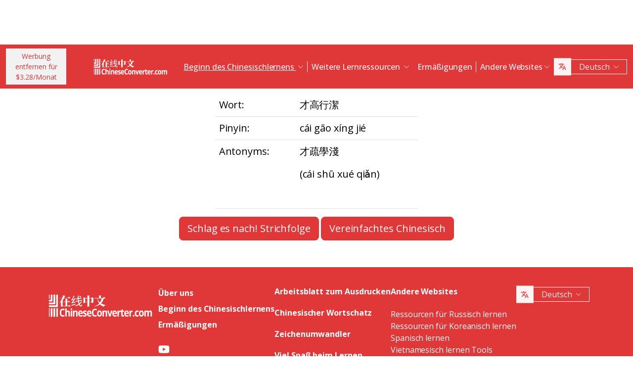

--- FILE ---
content_type: text/html; charset=UTF-8
request_url: https://www.chineseconverter.com/de/convert/antonym/traditional/%E6%89%8D%E9%AB%98%E8%A1%8C%E6%BD%94
body_size: 9727
content:
<!DOCTYPE html>
<html lang="de" dir='ltr'>
<head>
    <meta charset="UTF-8">
    <meta http-equiv="X-UA-Compatible" content="IE=edge">
    <meta name="viewport" content="width=device-width, initial-scale=1">
    <link rel="apple-touch-icon" sizes="180x180" href="/apple-touch-icon.png">
    <link rel="icon" type="image/png" sizes="32x32" href="/favicon-32x32.png">
    <link rel="icon" type="image/png" sizes="16x16" href="/favicon-16x16.png">
    <link rel="manifest" href="/site.webmanifest">
    <link rel="preconnect" href="https://fonts.gstatic.com" crossorigin>
    <link href="https://fonts.googleapis.com/css2?family=Open+Sans:wght@400;500;600;700&display=swap&_v=20230502031611" rel="stylesheet">
        <title>Chinesisch Lerntools - Traditional antonym</title>
    <!-- Matomo -->
<script type="68f3383436bf59688b14e65d-text/javascript">
	var _paq = window._paq = window._paq || [];
	/* tracker methods like "setCustomDimension" should be called before "trackPageView" */
	_paq.push(["setDocumentTitle", document.domain + "/" + document.title]);
	_paq.push(["setCookieDomain", "*.www.ChineseConverter.com"]);
	_paq.push(["setDomains", ["*.www.ChineseConverter.com"]]);
	_paq.push(['trackPageView']);
	_paq.push(['enableLinkTracking']);
	(function () {
		var u = "https://pwk.chineseconverter.com/";
		_paq.push(['setTrackerUrl', u + 'matomo.php']);
		_paq.push(['setSiteId', '1']);
		var d = document, g = d.createElement('script'), s = d.getElementsByTagName('script')[0];
		g.type = 'text/javascript';
		g.async = true;
		g.src = u + 'matomo.js';
		s.parentNode.insertBefore(g, s);
	})();
</script>
<noscript><p><img src="https://pwk.chineseconverter.com/matomo.php?idsite=1&amp;rec=1" style="border:0;" alt=""/></p>
</noscript>
<!-- End Matomo Code -->

<!-- Global site tag (gtag.js) - Google Analytics -->
<script async src='https://www.googletagmanager.com/gtag/js?id=UA-36148676-1' type="68f3383436bf59688b14e65d-text/javascript"></script>
<script type="68f3383436bf59688b14e65d-text/javascript">
	window.dataLayer = window.dataLayer || [];
	function gtag() {
		dataLayer.push(arguments);
	}

	// Default ad_storage and analytics_storage to 'denied'.
	gtag('consent', 'default', {
		'ad_storage': 'denied',
		'analytics_storage': 'denied'
	});

	gtag('js', new Date());
	gtag('config', 'UA-36148676-1');
</script>
<!-- End GA tag Code -->

<script async src='https://securepubads.g.doubleclick.net/tag/js/gpt.js' type="68f3383436bf59688b14e65d-text/javascript"></script>
<script type="68f3383436bf59688b14e65d-text/javascript">
  window.googletag = window.googletag || {};
  window.googletag.cmd = window.googletag.cmd || [];
  googletag.cmd.push(() => {
    window.interstitialSlot = googletag.defineOutOfPageSlot('/98948493,21745447872/chineseconverter_multisize_interstitial', googletag.enums.OutOfPageFormat.INTERSTITIAL);
    window.interstitialSlot && window.interstitialSlot.addService(googletag.pubads()).setConfig({ interstitial: { triggers: { unhideWindow: true } } });

    window.anchorSlot = googletag.defineOutOfPageSlot('/98948493,21745447872/chineseconverter_multisize_anchor', googletag.enums.OutOfPageFormat.BOTTOM_ANCHOR);
    window.anchorSlot && window.anchorSlot.addService(googletag.pubads());

    window.rightSideRail = window.googletag.defineOutOfPageSlot('98948493,21745447872/chineseconverter_multisize_sidebar_right', googletag.enums.OutOfPageFormat.RIGHT_SIDE_RAIL);
    window.rightSideRail && window.rightSideRail.addService(googletag.pubads());

    window.leftSideRail = window.googletag.defineOutOfPageSlot('/98948493,21745447872/chineseconverter_multisize_sidebar_left', googletag.enums.OutOfPageFormat.LEFT_SIDE_RAIL);
    window.leftSideRail && window.leftSideRail.addService(googletag.pubads());

    googletag.pubads().enableSingleRequest();
    googletag.pubadsReady || googletag.enableServices();
  });

  const displayAds = () => {
    googletag.cmd.push(() => {

      window.interstitialSlot && googletag.display(interstitialSlot);
      window.anchorSlot && googletag.display(anchorSlot);
      window.rightSideRail && googletag.display(rightSideRail);
      window.leftSideRail && googletag.display(leftSideRail);
    });
  };

  if (document.readyState === 'complete' || document.readyState === 'interactive') {
    displayAds();
  } else {
    document.addEventListener('DOMContentLoaded', displayAds);
  }
</script>

<script type="68f3383436bf59688b14e65d-text/javascript">
	window.__cfRLUnblockHandlers = true;
	const popupCenter = ({url, title, w, h}) => {
		const dualScreenLeft = window.screenLeft !== undefined ? window.screenLeft : window.screenX;
		const dualScreenTop = window.screenTop !== undefined ? window.screenTop : window.screenY;

		const width = window.innerWidth ? window.innerWidth : document.documentElement.clientWidth ? document.documentElement.clientWidth : screen.width;
		const height = window.innerHeight ? window.innerHeight : document.documentElement.clientHeight ? document.documentElement.clientHeight : screen.height;

		const systemZoom = width / window.screen.availWidth;
		const left = (width - w) / 2 / systemZoom + dualScreenLeft
		const top = (height - h) / 2 / systemZoom + dualScreenTop
		const newWindow = window.open(url, title,
			`scrollbars=yes,
				width=${w / systemZoom},
				height=${h / systemZoom},
				top=${top},
				left=${left}`
		)

		newWindow.onbeforeunload = function () {
			window.opener.location.reload(true);
		};

		if (window.focus) newWindow.focus();
	}
</script>
<script type="68f3383436bf59688b14e65d-text/javascript">
  window._taboola = window._taboola || [];
  _taboola.push({article:'auto'});
  !function (e, f, u, i) {
    if (!document.getElementById(i)){
      e.async = 1;
      e.src = u;
      e.id = i;
      f.parentNode.insertBefore(e, f);
    }
  }(document.createElement('script'),
  document.getElementsByTagName('script')[0],
  '//cdn.taboola.com/libtrc/adklip-network/loader.js',
  'tb_loader_script');
  if(window.performance && typeof window.performance.mark == 'function')
    {window.performance.mark('tbl_ic');}
</script>
<meta name="naver-site-verification" content="529e716bb9be688d244a7fb10e060c2c6eb4df18" />
<meta name="sogou_site_verification" content="pEs6SzJZrI"/>
<meta name="shenma-site-verification" content="01bb8bc848cfb6ca2157ab9a765a6131_1634894293">
    <meta name="keyword" content="Lernen Sie Chinesisch online, Ressourcen für Mandarin-Chinesisch, Chinesisch selbst lernen, Ressourcen für Chinesisch lernen, Chinesische Arbeitsblätter erstellen, Chinesisch in Pinyin umwandeln, Chinesisch kostenlos lernen, Chinesische Strichfolge nachschlagen, Ihren chinesischen Namen finden, Wie man Chinesisch lernt, Chinesische Ressourcen, Chinesisches Selbststudium">
<meta name="title" content="ChineseConverter.com - Ressourcen zum Erlernen von Mandarin-Chinesisch">
<meta name="description" content="30 verschiedene Ressourcen für Lernende und Lehrende von Mandarin-Chinesisch. Die Ressourcen sind vielseitig einsetzbar und machen das Lernen und Lehren von Chinesisch einfach!">
<meta name="og:url" content="https://www.chineseconverter.com/de/convert/antonym/traditional/%E6%89%8D%E9%AB%98%E8%A1%8C%E6%BD%94">
<meta name="og:title" content="ChineseConverter.com - Ressourcen zum Erlernen von Mandarin-Chinesisch">
<meta name="og:keyword" content="Lernen Sie Chinesisch online, Ressourcen für Mandarin-Chinesisch, Chinesisch selbst lernen, Ressourcen für Chinesisch lernen, Chinesische Arbeitsblätter erstellen, Chinesisch in Pinyin umwandeln, Chinesisch kostenlos lernen, Chinesische Strichfolge nachschlagen, Ihren chinesischen Namen finden, Wie man Chinesisch lernt, Chinesische Ressourcen, Chinesisches Selbststudium">
<meta name="og:description" content="30 verschiedene Ressourcen für Lernende und Lehrende von Mandarin-Chinesisch. Die Ressourcen sind vielseitig einsetzbar und machen das Lernen und Lehren von Chinesisch einfach!">
<meta name="og:site_name" content="Chinese Tools">
<meta name="csrf-param" content="_csrf-frontend">
<meta name="csrf-token" content="PD0CC0rarDlRNda4UR_ecF1gi8XLvAoTDs0kkvZeeIleSGE4C46ffztS-4AIZ7cYb1ba9PrlfkRKv0b_uSQS5g==">

<link href="https://cdn.jsdelivr.net/npm/bootstrap-icons@1.10.5/font/bootstrap-icons.css?_v=20230502031611" rel="stylesheet">
<link href="https://cdnjs.cloudflare.com/ajax/libs/OwlCarousel2/2.3.4/assets/owl.carousel.min.css?_v=20230502031611" rel="stylesheet">
<link href="https://cdnjs.cloudflare.com/ajax/libs/OwlCarousel2/2.3.4/assets/owl.theme.default.css?_v=20230502031611" rel="stylesheet">
<link href="/css/custom.css?v=231117-1616" rel="stylesheet">
<link href="/css/style.css?v=230918-1831" rel="stylesheet">
<script src="/assets/de3282cd/jquery.js" type="68f3383436bf59688b14e65d-text/javascript"></script></head>
<body>

<div class="body-content">
                        <div class="d-none d-sm-block desktop-header-ad-padding desktop-ad-header-footer text-center">
                            </div>
        <!--        <div class="advert-container-w desktop_header_advert bg-grey-2 rounded-0 position-relative overflow-hidden">-->
<!--            <button class="btn btn-xs btn-light dropdown-toggle no-after position-absolute top-0 end-0 rounded-0" type="button">Advertisement<i class="bi bi-three-dots-vertical"></i></button>-->
<!--        </div>-->
    
    
<header class="header js-header" id="header">
    <nav class="navbar navbar-expand-lg bg-body-tertiary bg-danger">
        <div class="container">
                            <button onclick="if (!window.__cfRLUnblockHandlers) return false; popupCenter({url: '/de/convert/get-premium', title: 'Werbung entfernen für $3.28/Monat', w: 485, h: 635});" class="btn btn-light btn-sm rounded-0 me-5 d-none d-xl-block text-danger" data-cf-modified-68f3383436bf59688b14e65d-="">
                    Werbung entfernen für<br />$3.28/Monat                </button>
                        <a class="navbar-brand" href="https://www.chineseconverter.com/de">
                <img src="https://media.chineseconverter.com/public-web/images/new-ui/logo.svg" alt="">
            </a>
            <button class="navbar-toggler collapsed border-0 rounded-0 text-white" type="button" data-bs-toggle="collapse" data-bs-target="#navbarSupportedContent" aria-controls="navbarSupportedContent" aria-expanded="false" aria-label="Toggle navigation"><i class="bi bi-list"></i><i class="bi bi-x"></i></button>
            <div class="collapse navbar-collapse" id="navbarSupportedContent">
                <ul class="navbar-nav ms-auto me-auto mb-lg-0 pb-4 pb-lg-0">
                                            <li class="nav-item dropdown d-lg-none">
                                                            <a class="nav-link dropdown-toggle" href="#" role="button" data-bs-toggle="dropdown" aria-expanded="false">
                                    Beginn des Chinesischlernens                                </a>
                                <ul class="dropdown-menu border-0 rounded-0 p-0 ps-2 pb-3">
                                                                            <li class="mb-2">
                                            <a class="dropdown-item" href="https://www.chineseconverter.com/de/convert/find-your-chinese-name">Finden Sie Ihren chinesischen Namen heraus                                            </a>
                                        </li>
                                                                            <li class="mb-2">
                                            <a class="dropdown-item" href="https://www.chineseconverter.com/de/convert/chinese-stroke-order-tool">Animierte Strichfolge für chinesische Schriftzeichen                                            </a>
                                        </li>
                                                                            <li class="mb-2">
                                            <a class="dropdown-item" href="https://www.chineseconverter.com/de/convert/mandarin-chinese-text-sound-read-aloud">Chinesischen Text laut vorlesen lassen - Chinesischen Text eingeben und die Aussprache abrufen                                            </a>
                                        </li>
                                                                            <li class="mb-2">
                                            <a class="dropdown-item" href="https://www.chineseconverter.com/de/convert/zhuyin">Chinesisch in Zhuyin Konvertierung                                            </a>
                                        </li>
                                                                            <li class="mb-2">
                                            <a class="dropdown-item" href="https://www.chineseconverter.com/de/convert/chinese-to-pinyin">Pinyin Chinesisch                                            </a>
                                        </li>
                                                                            <li class="mb-2">
                                            <a class="dropdown-item" href="https://www.chineseconverter.com/de/convert/type-in-chinese-online-ime">Eingabemethode für die chinesischen Schriftzeichen                                            </a>
                                        </li>
                                                                            <li class="mb-2">
                                            <a class="dropdown-item" href="https://www.chineseconverter.com/de/convert/simplified-to-traditional">Konvertierung: Traditionelles Chinesisch / Vereinfachtes Chinesisch                                            </a>
                                        </li>
                                                                            <li class="mb-2">
                                            <a class="dropdown-item" href="https://www.chineseconverter.com/de/convert/chinese-text-to-image">Eine Darstellung des Textes erstellen                                            </a>
                                        </li>
                                                                    </ul>
                                                    </li>
                                            <li class="nav-item dropdown d-lg-none">
                                                            <a class="nav-link dropdown-toggle" href="#" role="button" data-bs-toggle="dropdown" aria-expanded="false">
                                    Zeichenumwandler                                </a>
                                <ul class="dropdown-menu border-0 rounded-0 p-0 ps-2 pb-3">
                                                                            <li class="mb-2">
                                            <a class="dropdown-item" href="https://www.chineseconverter.com/de/convert/chinese-text-files-txt-simplified-to-traditional-convert">Umwandeln von TXT-Dateien vom vereinfachten Chinesisch in traditionelles Chinesisch                                            </a>
                                        </li>
                                                                            <li class="mb-2">
                                            <a class="dropdown-item" href="https://www.chineseconverter.com/de/convert/chinese-subtitles-srt-simplified-to-traditional-convert">Konvertierung von traditionellen/vereinfachten chinesischen Untertiteln (SRT)                                            </a>
                                        </li>
                                                                            <li class="mb-2">
                                            <a class="dropdown-item" href="https://www.chineseconverter.com/de/convert/unicode">Chinese in Unicode                                            </a>
                                        </li>
                                                                            <li class="mb-2">
                                            <a class="dropdown-item" href="https://www.chineseconverter.com/de/convert/chinese-character-count">Werkzeug zum Zählen von chinesischen Schriftzeichen                                            </a>
                                        </li>
                                                                            <li class="mb-2">
                                            <a class="dropdown-item" href="https://www.chineseconverter.com/de/convert/chinese-characters-to-katakana-conversion">Chinesische Schriftzeichen (Hanzi) und Pinyin in Japanisches Katakana                                            </a>
                                        </li>
                                                                            <li class="mb-2">
                                            <a class="dropdown-item" href="https://www.chineseconverter.com/de/convert/chinese-characters-to-hangul">Chinesische Schriftzeichen (Hanzi) und Pinyin in Hangul Konvertierung                                            </a>
                                        </li>
                                                                            <li class="mb-2">
                                            <a class="dropdown-item" href="https://www.chineseconverter.com/de/convert/chinese-characters-to-cyrillic">Chinesischen Text in Kyrillisch (russisch) konvertieren                                            </a>
                                        </li>
                                                                            <li class="mb-2">
                                            <a class="dropdown-item" href="https://www.chineseconverter.com/de/convert/wade-giles-to-chinese">Konvertierung von Wade Giles                                            </a>
                                        </li>
                                                                            <li class="mb-2">
                                            <a class="dropdown-item" href="https://www.chineseconverter.com/de/convert/find-out-if-simplified-or-traditional-chinese">Werkzeug um zu sehen ob ein Text vereinfacht oder traditionell ist                                            </a>
                                        </li>
                                                                    </ul>
                                                    </li>
                                            <li class="nav-item dropdown d-lg-none">
                                                            <a class="nav-link dropdown-toggle" href="#" role="button" data-bs-toggle="dropdown" aria-expanded="false">
                                    Arbeitsblatt zum Ausdrucken                                </a>
                                <ul class="dropdown-menu border-0 rounded-0 p-0 ps-2 pb-3">
                                                                            <li class="mb-2">
                                            <a class="dropdown-item" href="https://www.chineseconverter.com/de/convert/chinese-character-practise-writing-sheets">Erstellen Sie Ihre eigenen Arbeitsblätter zum Üben von chinesischen Schriftzeichen                                            </a>
                                        </li>
                                                                            <li class="mb-2">
                                            <a class="dropdown-item" href="https://www.chineseconverter.com/de/convert/jumble-up-chinese-sentences">Chinesische Sätze durcheinander bringen                                            </a>
                                        </li>
                                                                            <li class="mb-2">
                                            <a class="dropdown-item" href="https://www.chineseconverter.com/de/convert/chinese-sentence-fill-in-the-gap">Chinesischer Satz Füllen Sie die Lücke                                            </a>
                                        </li>
                                                                            <li class="mb-2">
                                            <a class="dropdown-item" href="https://www.chineseconverter.com/de/convert/chinese-sentence-create-blank-spaces">Chinesischer Satz Leerzeichen erstellen                                            </a>
                                        </li>
                                                                            <li class="mb-2">
                                            <a class="dropdown-item" href="https://www.chineseconverter.com/de/convert/chinese-number-bingo-sheet-creator">Chinesisches Zahlen-Bingo-Blatt erstellen                                            </a>
                                        </li>
                                                                            <li class="mb-2">
                                            <a class="dropdown-item" href="https://www.chineseconverter.com/de/convert/chinese-random-number-bingo-sheet-creator">Chinesisches Zufallszahlen-Bingoblatt erstellen                                            </a>
                                        </li>
                                                                            <li class="mb-2">
                                            <a class="dropdown-item" href="https://www.chineseconverter.com/de/convert/chinese-stroke-order-word-search-creator">Chinesisch Stroke Order Word Search Creator                                            </a>
                                        </li>
                                                                            <li class="mb-2">
                                            <a class="dropdown-item" href="https://www.chineseconverter.com/de/convert/create-chinese-new-year-scrolls">Chinesische Neujahrsblätter erstellen                                            </a>
                                        </li>
                                                                    </ul>
                                                    </li>
                                            <li class="nav-item dropdown d-lg-none">
                                                            <a class="nav-link dropdown-toggle" href="#" role="button" data-bs-toggle="dropdown" aria-expanded="false">
                                    Chinesischer Wortschatz                                </a>
                                <ul class="dropdown-menu border-0 rounded-0 p-0 ps-2 pb-3">
                                                                            <li class="mb-2">
                                            <a class="dropdown-item" href="https://www.chineseconverter.com/de/convert/chinese-family-terms">Chinesische Familienbegriffe                                            </a>
                                        </li>
                                                                            <li class="mb-2">
                                            <a class="dropdown-item" href="https://www.chineseconverter.com/de/convert/chinese-antonym-search">Chinesische Antonym-Suchfunktion                                            </a>
                                        </li>
                                                                            <li class="mb-2">
                                            <a class="dropdown-item" href="https://www.chineseconverter.com/de/convert/chinese-chengyu-idiom-lookup">Chinesisch Chengyu (Redewendungen) nachschlagen                                            </a>
                                        </li>
                                                                            <li class="mb-2">
                                            <a class="dropdown-item" href="https://www.chineseconverter.com/de/convert/chinese-periodic-table">Chinesisches Periodensystem                                            </a>
                                        </li>
                                                                            <li class="mb-2">
                                            <a class="dropdown-item" href="https://www.chineseconverter.com/de/convert/arabic-numbers-to-chinese-numbers">Arabische Zahlen/Chinesische Schriftzeichen Konvertierung                                            </a>
                                        </li>
                                                                            <li class="mb-2">
                                            <a class="dropdown-item" href="https://www.chineseconverter.com/de/convert/chinese-numbers-to-english-numbers">Chinesische Zahlen in englische Zahlen                                            </a>
                                        </li>
                                                                    </ul>
                                                    </li>
                                            <li class="nav-item dropdown d-lg-none">
                                                            <a class="nav-link dropdown-toggle" href="#" role="button" data-bs-toggle="dropdown" aria-expanded="false">
                                    Viel Spaß beim Lernen                                </a>
                                <ul class="dropdown-menu border-0 rounded-0 p-0 ps-2 pb-3">
                                                                            <li class="mb-2">
                                            <a class="dropdown-item" href="https://www.chineseconverter.com/de/convert/chinese-flag-emoji-look-up">Nachschlagen von Markierungen auf Chinesisch von Emoji                                            </a>
                                        </li>
                                                                            <li class="mb-2">
                                            <a class="dropdown-item" href="https://www.chineseconverter.com/de/convert/chinese-astrological-year">Chinesisches astrologisches Jahr                                            </a>
                                        </li>
                                                                            <li class="mb-2">
                                            <a class="dropdown-item" href="https://www.chineseconverter.com/de/convert/change-chinese-colour-by-tone">Chinesische Farbe nach Ton ändern                                            </a>
                                        </li>
                                                                            <li class="mb-2">
                                            <a class="dropdown-item" href="https://www.chineseconverter.com/de/convert/change-text-orientation">Chinesische Textausrichtung ändern                                            </a>
                                        </li>
                                                                            <li class="mb-2">
                                            <a class="dropdown-item" href="https://www.chineseconverter.com/de/convert/number-to-tone">Pinyin mit Zahlen/Pinyin with Tönen Konvertierung                                            </a>
                                        </li>
                                                                    </ul>
                                                    </li>
                                        <li class="nav-item dropdown position-static d-none d-lg-inline-block">
                        <a class="nav-link dropdown-toggle position-static text-decoration-underline js-dropdown-toggle" href="#" role="button" data-bs-toggle="dropdown" aria-expanded="false">
                            Beginn des Chinesischlernens                        </a>
                        <div class="dropdown-menu js-dropdown-menu dropdown-menu-screen rounded-0 border-0">
                            <div class="container">
                                <div class="row w-100">
                                    <div class="col-lg-6">
                                        <div class="d-flex gap-3 flex-column">
                                                                                                                                                                                        <a class="btn-quickly-circle d-flex align-items-center mw-100 gap-3" href="https://www.chineseconverter.com/de/convert/find-your-chinese-name">
                                                                                                            <picture>
                                                            <source srcset="https://media.chineseconverter.com/public-web/images/new-ui/icons/find-your-chinese-name-removebg-preview.webp" type="image/webp">
                                                            <img class="m-0" src="https://media.chineseconverter.com/public-web/images/new-ui/icons/find-your-chinese-name-removebg-preview.png" alt="">
                                                                                                                    </picture>
                                                                                                        <span class="d-inline-block">Finden Sie Ihren chinesischen Namen heraus</span>
                                                </a>
                                                                                                                                                                                            <a class="btn-quickly-circle d-flex align-items-center mw-100 gap-3" href="https://www.chineseconverter.com/de/convert/chinese-stroke-order-tool">
                                                                                                            <picture>
                                                            <source srcset="https://media.chineseconverter.com/public-web/images/new-ui/icons/chinese-stroke-order-tool-removebg-preview.webp" type="image/webp">
                                                            <img class="m-0" src="https://media.chineseconverter.com/public-web/images/new-ui/icons/chinese-stroke-order-tool-removebg-preview.png" alt="">
                                                                                                                    </picture>
                                                                                                        <span class="d-inline-block">Animierte Strichfolge für chinesische Schriftzeichen</span>
                                                </a>
                                                                                                                                                                                            <a class="btn-quickly-circle d-flex align-items-center mw-100 gap-3" href="https://www.chineseconverter.com/de/convert/mandarin-chinese-text-sound-read-aloud">
                                                                                                            <picture>
                                                            <source srcset="https://media.chineseconverter.com/public-web/images/new-ui/icons/mandarin-chinese-text-sound-read-aloud-removebg-preview.webp" type="image/webp">
                                                            <img class="m-0" src="https://media.chineseconverter.com/public-web/images/new-ui/icons/mandarin-chinese-text-sound-read-aloud-removebg-preview.png" alt="">
                                                                                                                    </picture>
                                                                                                        <span class="d-inline-block">Chinesischen Text laut vorlesen lassen - Chinesischen Text eingeben und die Aussprache abrufen</span>
                                                </a>
                                                                                                                                                                                            <a class="btn-quickly-circle d-flex align-items-center mw-100 gap-3" href="https://www.chineseconverter.com/de/convert/zhuyin">
                                                                                                            <picture>
                                                            <source srcset="https://media.chineseconverter.com/public-web/images/new-ui/icons/chinese-to-zhuyin-removebg-preview.webp" type="image/webp">
                                                            <img class="m-0" src="https://media.chineseconverter.com/public-web/images/new-ui/icons/chinese-to-zhuyin-removebg-preview.png" alt="">
                                                                                                                    </picture>
                                                                                                        <span class="d-inline-block">Chinesisch in Zhuyin Konvertierung</span>
                                                </a>
                                                                                                                                                                                    </div>
                                    </div>
                                    <div class="col-lg-6">
                                        <div class="d-flex gap-3 flex-column">
                                                                                                                                                                                                                                                                                                                                        
                                                <a class="btn-quickly-circle d-flex align-items-center mw-100 gap-3" href="https://www.chineseconverter.com/de/convert/chinese-to-pinyin">
                                                                                                            <picture>
                                                            <source srcset="https://media.chineseconverter.com/public-web/images/new-ui/icons/chinese-to-pinyin-removebg-preview.webp" type="image/webp">
                                                            <img class="m-0" src="https://media.chineseconverter.com/public-web/images/new-ui/icons/chinese-to-pinyin-removebg-preview.png" alt="">
                                                                                                                    </picture>
                                                                                                        <span class="d-inline-block">Pinyin Chinesisch</span>
                                                </a>
                                                                                                                                            
                                                <a class="btn-quickly-circle d-flex align-items-center mw-100 gap-3" href="https://www.chineseconverter.com/de/convert/type-in-chinese-online-ime">
                                                                                                            <picture>
                                                            <source srcset="https://media.chineseconverter.com/public-web/images/new-ui/icons/type-in-chinese-online-ime-removebg-preview.webp" type="image/webp">
                                                            <img class="m-0" src="https://media.chineseconverter.com/public-web/images/new-ui/icons/type-in-chinese-online-ime-removebg-preview.png" alt="">
                                                                                                                    </picture>
                                                                                                        <span class="d-inline-block">Eingabemethode für die chinesischen Schriftzeichen</span>
                                                </a>
                                                                                                                                            
                                                <a class="btn-quickly-circle d-flex align-items-center mw-100 gap-3" href="https://www.chineseconverter.com/de/convert/simplified-to-traditional">
                                                                                                            <picture>
                                                            <source srcset="https://media.chineseconverter.com/public-web/images/new-ui/icons/simplified-to-traditional-removebg-preview.webp" type="image/webp">
                                                            <img class="m-0" src="https://media.chineseconverter.com/public-web/images/new-ui/icons/simplified-to-traditional-removebg-preview.png" alt="">
                                                                                                                    </picture>
                                                                                                        <span class="d-inline-block">Konvertierung: Traditionelles Chinesisch / Vereinfachtes Chinesisch</span>
                                                </a>
                                                                                                                                            
                                                <a class="btn-quickly-circle d-flex align-items-center mw-100 gap-3" href="https://www.chineseconverter.com/de/convert/chinese-text-to-image">
                                                                                                            <picture>
                                                            <source srcset="https://media.chineseconverter.com/public-web/images/new-ui/icons/chinese-text-to-image-removebg-preview.webp" type="image/webp">
                                                            <img class="m-0" src="https://media.chineseconverter.com/public-web/images/new-ui/icons/chinese-text-to-image-removebg-preview.png" alt="">
                                                                                                                    </picture>
                                                                                                        <span class="d-inline-block">Eine Darstellung des Textes erstellen</span>
                                                </a>
                                                                                                                                    </div>
                                    </div>
                                </div>
                            </div>
                        </div>
                    </li>
                    <li class="nav-item divider d-none d-lg-block"></li>
                    <li class="nav-item dropdown position-static d-none d-lg-inline-block">
                        <a class="nav-link dropdown-toggle position-static" href="#" role="button" data-bs-toggle="dropdown" aria-expanded="false">
                            Weitere Lernressourcen                        </a>
                        <div class="dropdown-menu dropdown-menu-screen rounded-0 border-0">
                            <div class="container bigger">
                                <div class="row">
                                                                            <div class="col-lg-4">
                                                                                            <div class="mb-5 pt-lg-4">
                                                                                                            <h5 class="text-danger">
                                                                                                                            <img class="me-2" src="https://media.chineseconverter.com/public-web/images/new-ui/icons/icon-printer.svg" alt="">
                                                            
                                                            <small>Arbeitsblatt zum Ausdrucken:</small>
                                                        </h5>
                                                        <ul class="list-unstyled mb-0">
                                                                                                                            <li class="mb-1">
                                                                    <a class="text-decoration-none text-reset hover-danger" href="https://www.chineseconverter.com/de/convert/chinese-character-practise-writing-sheets">
                                                                        Erstellen Sie Ihre eigenen Arbeitsblätter zum Üben von chinesischen Schriftzeichen                                                                    </a>
                                                                </li>
                                                                                                                            <li class="mb-1">
                                                                    <a class="text-decoration-none text-reset hover-danger" href="https://www.chineseconverter.com/de/convert/jumble-up-chinese-sentences">
                                                                        Chinesische Sätze durcheinander bringen                                                                    </a>
                                                                </li>
                                                                                                                            <li class="mb-1">
                                                                    <a class="text-decoration-none text-reset hover-danger" href="https://www.chineseconverter.com/de/convert/chinese-sentence-fill-in-the-gap">
                                                                        Chinesischer Satz Füllen Sie die Lücke                                                                    </a>
                                                                </li>
                                                                                                                            <li class="mb-1">
                                                                    <a class="text-decoration-none text-reset hover-danger" href="https://www.chineseconverter.com/de/convert/chinese-sentence-create-blank-spaces">
                                                                        Chinesischer Satz Leerzeichen erstellen                                                                    </a>
                                                                </li>
                                                                                                                            <li class="mb-1">
                                                                    <a class="text-decoration-none text-reset hover-danger" href="https://www.chineseconverter.com/de/convert/chinese-number-bingo-sheet-creator">
                                                                        Chinesisches Zahlen-Bingo-Blatt erstellen                                                                    </a>
                                                                </li>
                                                                                                                            <li class="mb-1">
                                                                    <a class="text-decoration-none text-reset hover-danger" href="https://www.chineseconverter.com/de/convert/chinese-random-number-bingo-sheet-creator">
                                                                        Chinesisches Zufallszahlen-Bingoblatt erstellen                                                                    </a>
                                                                </li>
                                                                                                                            <li class="mb-1">
                                                                    <a class="text-decoration-none text-reset hover-danger" href="https://www.chineseconverter.com/de/convert/chinese-stroke-order-word-search-creator">
                                                                        Chinesisch Stroke Order Word Search Creator                                                                    </a>
                                                                </li>
                                                                                                                            <li class="mb-1">
                                                                    <a class="text-decoration-none text-reset hover-danger" href="https://www.chineseconverter.com/de/convert/create-chinese-new-year-scrolls">
                                                                        Chinesische Neujahrsblätter erstellen                                                                    </a>
                                                                </li>
                                                                                                                    </ul>
                                                                                                    </div>
                                                                                            <div class="mb-5 ">
                                                                                                            <h5 class="text-danger">
                                                                                                                            <img class="me-2" src="https://media.chineseconverter.com/public-web/images/new-ui/icons/icon-smileywink.svg" alt="">
                                                            
                                                            <small>Viel Spaß beim Lernen:</small>
                                                        </h5>
                                                        <ul class="list-unstyled mb-0">
                                                                                                                            <li class="mb-1">
                                                                    <a class="text-decoration-none text-reset hover-danger" href="https://www.chineseconverter.com/de/convert/chinese-flag-emoji-look-up">
                                                                        Nachschlagen von Markierungen auf Chinesisch von Emoji                                                                    </a>
                                                                </li>
                                                                                                                            <li class="mb-1">
                                                                    <a class="text-decoration-none text-reset hover-danger" href="https://www.chineseconverter.com/de/convert/chinese-astrological-year">
                                                                        Chinesisches astrologisches Jahr                                                                    </a>
                                                                </li>
                                                                                                                            <li class="mb-1">
                                                                    <a class="text-decoration-none text-reset hover-danger" href="https://www.chineseconverter.com/de/convert/change-chinese-colour-by-tone">
                                                                        Chinesische Farbe nach Ton ändern                                                                    </a>
                                                                </li>
                                                                                                                            <li class="mb-1">
                                                                    <a class="text-decoration-none text-reset hover-danger" href="https://www.chineseconverter.com/de/convert/change-text-orientation">
                                                                        Chinesische Textausrichtung ändern                                                                    </a>
                                                                </li>
                                                                                                                            <li class="mb-1">
                                                                    <a class="text-decoration-none text-reset hover-danger" href="https://www.chineseconverter.com/de/convert/number-to-tone">
                                                                        Pinyin mit Zahlen/Pinyin with Tönen Konvertierung                                                                    </a>
                                                                </li>
                                                                                                                    </ul>
                                                                                                    </div>
                                                                                    </div>
                                                                            <div class="col-lg-4">
                                                                                            <div class="mb-5 pt-lg-4">
                                                                                                            <h5 class="text-danger">
                                                                                                                            <img class="me-2" src="https://media.chineseconverter.com/public-web/images/new-ui/icons/icon-swap.svg" alt="">
                                                            
                                                            <small>Zeichenumwandler:</small>
                                                        </h5>
                                                        <ul class="list-unstyled mb-0">
                                                                                                                            <li class="mb-1">
                                                                    <a class="text-decoration-none text-reset hover-danger" href="https://www.chineseconverter.com/de/convert/chinese-text-files-txt-simplified-to-traditional-convert">
                                                                        Umwandeln von TXT-Dateien vom vereinfachten Chinesisch in traditionelles Chinesisch                                                                    </a>
                                                                </li>
                                                                                                                            <li class="mb-1">
                                                                    <a class="text-decoration-none text-reset hover-danger" href="https://www.chineseconverter.com/de/convert/chinese-subtitles-srt-simplified-to-traditional-convert">
                                                                        Konvertierung von traditionellen/vereinfachten chinesischen Untertiteln (SRT)                                                                    </a>
                                                                </li>
                                                                                                                            <li class="mb-1">
                                                                    <a class="text-decoration-none text-reset hover-danger" href="https://www.chineseconverter.com/de/convert/unicode">
                                                                        Chinese in Unicode                                                                    </a>
                                                                </li>
                                                                                                                            <li class="mb-1">
                                                                    <a class="text-decoration-none text-reset hover-danger" href="https://www.chineseconverter.com/de/convert/chinese-character-count">
                                                                        Werkzeug zum Zählen von chinesischen Schriftzeichen                                                                    </a>
                                                                </li>
                                                                                                                            <li class="mb-1">
                                                                    <a class="text-decoration-none text-reset hover-danger" href="https://www.chineseconverter.com/de/convert/chinese-characters-to-katakana-conversion">
                                                                        Chinesische Schriftzeichen (Hanzi) und Pinyin in Japanisches Katakana                                                                    </a>
                                                                </li>
                                                                                                                            <li class="mb-1">
                                                                    <a class="text-decoration-none text-reset hover-danger" href="https://www.chineseconverter.com/de/convert/chinese-characters-to-hangul">
                                                                        Chinesische Schriftzeichen (Hanzi) und Pinyin in Hangul Konvertierung                                                                    </a>
                                                                </li>
                                                                                                                            <li class="mb-1">
                                                                    <a class="text-decoration-none text-reset hover-danger" href="https://www.chineseconverter.com/de/convert/chinese-characters-to-cyrillic">
                                                                        Chinesischen Text in Kyrillisch (russisch) konvertieren                                                                    </a>
                                                                </li>
                                                                                                                            <li class="mb-1">
                                                                    <a class="text-decoration-none text-reset hover-danger" href="https://www.chineseconverter.com/de/convert/wade-giles-to-chinese">
                                                                        Konvertierung von Wade Giles                                                                    </a>
                                                                </li>
                                                                                                                            <li class="mb-1">
                                                                    <a class="text-decoration-none text-reset hover-danger" href="https://www.chineseconverter.com/de/convert/find-out-if-simplified-or-traditional-chinese">
                                                                        Werkzeug um zu sehen ob ein Text vereinfacht oder traditionell ist                                                                    </a>
                                                                </li>
                                                                                                                    </ul>
                                                                                                    </div>
                                                                                            <div class="mb-5 ">
                                                                                                            <h5 class="text-danger">
                                                                                                                            <img class="me-2" src="https://media.chineseconverter.com/public-web/images/new-ui/icons/icon-books.svg" alt="">
                                                            
                                                            <small>Chinesischer Wortschatz:</small>
                                                        </h5>
                                                        <ul class="list-unstyled mb-0">
                                                                                                                            <li class="mb-1">
                                                                    <a class="text-decoration-none text-reset hover-danger" href="https://www.chineseconverter.com/de/convert/chinese-family-terms">
                                                                        Chinesische Familienbegriffe                                                                    </a>
                                                                </li>
                                                                                                                            <li class="mb-1">
                                                                    <a class="text-decoration-none text-reset hover-danger" href="https://www.chineseconverter.com/de/convert/chinese-antonym-search">
                                                                        Chinesische Antonym-Suchfunktion                                                                    </a>
                                                                </li>
                                                                                                                            <li class="mb-1">
                                                                    <a class="text-decoration-none text-reset hover-danger" href="https://www.chineseconverter.com/de/convert/chinese-chengyu-idiom-lookup">
                                                                        Chinesisch Chengyu (Redewendungen) nachschlagen                                                                    </a>
                                                                </li>
                                                                                                                            <li class="mb-1">
                                                                    <a class="text-decoration-none text-reset hover-danger" href="https://www.chineseconverter.com/de/convert/chinese-periodic-table">
                                                                        Chinesisches Periodensystem                                                                    </a>
                                                                </li>
                                                                                                                            <li class="mb-1">
                                                                    <a class="text-decoration-none text-reset hover-danger" href="https://www.chineseconverter.com/de/convert/arabic-numbers-to-chinese-numbers">
                                                                        Arabische Zahlen/Chinesische Schriftzeichen Konvertierung                                                                    </a>
                                                                </li>
                                                                                                                            <li class="mb-1">
                                                                    <a class="text-decoration-none text-reset hover-danger" href="https://www.chineseconverter.com/de/convert/chinese-numbers-to-english-numbers">
                                                                        Chinesische Zahlen in englische Zahlen                                                                    </a>
                                                                </li>
                                                                                                                    </ul>
                                                                                                    </div>
                                                                                    </div>
                                                                        <div class="col-lg-4">
                                        <div class="mw-240">
                                            <h6 class="mb-3">Über uns</h6>
                                                                                            <img class="img-fluid mb-3" src="https://media.chineseconverter.com/public-web/images/new-ui/about-us-img-1.svg" alt="">
                                                                                        <p>ChineseConverter.com gibt es seit über 12 Jahren. Wir fügen ständig neue Ressourcen hinzu und arbeiten an der Verbesserung der Erfahrung.  Unsere Website bietet eine Reihe von Tools und Ressourcen, die sowohl Lernenden als auch Lehrenden der chinesischen Sprache helfen.</p>
                                        </div>
                                    </div>
                                </div>
                            </div>
                        </div>
                    </li>
                    <li class="nav-item"><a class="nav-link" href="https://www.chineseconverter.com/de/convert/learn-chinese-discounts">Ermäßigungen</a></li>
                    <li class="nav-item divider d-none d-lg-block"></li>
                    <li class="nav-item dropdown d-lg-none"><a class="nav-link dropdown-toggle" href="#" role="button" data-bs-toggle="dropdown" aria-expanded="false">Andere Websites</a>
                        <ul class="dropdown-menu border-0 rounded-0 p-0 ps-2 pb-3">
                                                            <li>
                                    <a class="dropdown-item" href="https://www.russiantools.com/de">
                                        Ressourcen für Russisch lernen                                    </a>
                                </li>
                                                            <li>
                                    <a class="dropdown-item" href="https://www.learnkoreantools.com/de">
                                        Ressourcen für Koreanisch lernen                                    </a>
                                </li>
                                                            <li>
                                    <a class="dropdown-item" href="https://www.spanishtools.org/de">
                                        Spanisch lernen                                    </a>
                                </li>
                                                            <li>
                                    <a class="dropdown-item" href="https://www.vietnamesetools.com/de">
                                        Vietnamesisch lernen Tools                                    </a>
                                </li>
                                                            <li>
                                    <a class="dropdown-item" href="https://www.thaitools.org/de">
                                        Lernen Sie Thai Ressourcen                                    </a>
                                </li>
                                                    </ul>
                    </li>
                    <li class="nav-item dropdown d-lg-none mb-3 px-3">
                        <button onclick="if (!window.__cfRLUnblockHandlers) return false; popupCenter({url: '/de/convert/get-premium', title: 'Werbung entfernen für $3.28/Monat', w: 485, h: 635});" class="btn btn-danger text-white" role="button" data-cf-modified-68f3383436bf59688b14e65d-="">
                            Werbung entfernen für $3.28/Monat                        </button>
                    </li>
                    <li class="nav-item dropdown px-3 d-lg-none">
                        <div class="dropdown btn-translate--container">
                            <button class="btn btn-outline-danger dropdown-toggle rounded-0 btn-translate" type="button" data-bs-toggle="dropdown" aria-expanded="false">
                                <span class="btn-translate--icon">
                                    <img class="img-fluid" src="https://media.chineseconverter.com/public-web/images/new-ui/icons/icon-translate-white.svg" alt="">
                                </span>
                                <span class="btn-translate--text">Deutsch</span>
                            </button>
                            <ul class="dropdown-menu rounded-0 border-0 shadow"><li><a class="dropdown-item" href="https://www.chineseconverter.com/en/convert/antonym/traditional/%E6%89%8D%E9%AB%98%E8%A1%8C%E6%BD%94">English</a></li><li><a class="dropdown-item" href="https://www.chineseconverter.com/zh-cn/convert/antonym/traditional/%E6%89%8D%E9%AB%98%E8%A1%8C%E6%BD%94">简体中文</a></li><li><a class="dropdown-item" href="https://www.chineseconverter.com/zh-tw/convert/antonym/traditional/%E6%89%8D%E9%AB%98%E8%A1%8C%E6%BD%94">繁體中文</a></li><li><a class="dropdown-item" href="https://www.chineseconverter.com/th/convert/antonym/traditional/%E6%89%8D%E9%AB%98%E8%A1%8C%E6%BD%94">ภาษาไทย</a></li><li><a class="dropdown-item" href="https://www.chineseconverter.com/kr/convert/antonym/traditional/%E6%89%8D%E9%AB%98%E8%A1%8C%E6%BD%94">한국어</a></li><li><a class="dropdown-item" href="https://www.chineseconverter.com/zh-hk/convert/antonym/traditional/%E6%89%8D%E9%AB%98%E8%A1%8C%E6%BD%94">粵語</a></li><li><a class="dropdown-item" href="https://www.chineseconverter.com/vi/convert/antonym/traditional/%E6%89%8D%E9%AB%98%E8%A1%8C%E6%BD%94">Tiếng Việt</a></li><li><a class="dropdown-item" href="https://www.chineseconverter.com/ja/convert/antonym/traditional/%E6%89%8D%E9%AB%98%E8%A1%8C%E6%BD%94">日本語</a></li><li><a class="dropdown-item" href="https://www.chineseconverter.com/es/convert/antonym/traditional/%E6%89%8D%E9%AB%98%E8%A1%8C%E6%BD%94">Español</a></li><li><a class="dropdown-item" href="https://www.chineseconverter.com/fr/convert/antonym/traditional/%E6%89%8D%E9%AB%98%E8%A1%8C%E6%BD%94">Français</a></li><li><a class="dropdown-item" href="https://www.chineseconverter.com/pt-br/convert/antonym/traditional/%E6%89%8D%E9%AB%98%E8%A1%8C%E6%BD%94">Português (BR)</a></li><li><a class="dropdown-item" href="https://www.chineseconverter.com/ru/convert/antonym/traditional/%E6%89%8D%E9%AB%98%E8%A1%8C%E6%BD%94">Русский</a></li><li><a class="dropdown-item" href="https://www.chineseconverter.com/pt/convert/antonym/traditional/%E6%89%8D%E9%AB%98%E8%A1%8C%E6%BD%94">Português (PT)</a></li><li><a class="dropdown-item" href="https://www.chineseconverter.com/de/convert/antonym/traditional/%E6%89%8D%E9%AB%98%E8%A1%8C%E6%BD%94">Deutsch</a></li><li><a class="dropdown-item" href="https://www.chineseconverter.com/pl/convert/antonym/traditional/%E6%89%8D%E9%AB%98%E8%A1%8C%E6%BD%94">Polski</a></li><li><a class="dropdown-item" href="https://www.chineseconverter.com/ms/convert/antonym/traditional/%E6%89%8D%E9%AB%98%E8%A1%8C%E6%BD%94">Bahasa Melayu</a></li><li><a class="dropdown-item" href="https://www.chineseconverter.com/ar/convert/antonym/traditional/%E6%89%8D%E9%AB%98%E8%A1%8C%E6%BD%94">العربية‏</a></li><li><a class="dropdown-item" href="https://www.chineseconverter.com/he/convert/antonym/traditional/%E6%89%8D%E9%AB%98%E8%A1%8C%E6%BD%94">עברית‏</a></li><li><a class="dropdown-item" href="https://www.chineseconverter.com/sv/convert/antonym/traditional/%E6%89%8D%E9%AB%98%E8%A1%8C%E6%BD%94">Svenska</a></li><li><a class="dropdown-item" href="https://www.chineseconverter.com/bg/convert/antonym/traditional/%E6%89%8D%E9%AB%98%E8%A1%8C%E6%BD%94">Български</a></li><li><a class="dropdown-item" href="https://www.chineseconverter.com/kk/convert/antonym/traditional/%E6%89%8D%E9%AB%98%E8%A1%8C%E6%BD%94">Қазақ тілі</a></li><li><a class="dropdown-item" href="https://www.chineseconverter.com/uk/convert/antonym/traditional/%E6%89%8D%E9%AB%98%E8%A1%8C%E6%BD%94">Українська</a></li><li><a class="dropdown-item" href="https://www.chineseconverter.com/tg/convert/antonym/traditional/%E6%89%8D%E9%AB%98%E8%A1%8C%E6%BD%94">Тоҷикӣ</a></li><li><a class="dropdown-item" href="https://www.chineseconverter.com/ne/convert/antonym/traditional/%E6%89%8D%E9%AB%98%E8%A1%8C%E6%BD%94">नेपाली</a></li><li><a class="dropdown-item" href="https://www.chineseconverter.com/lt/convert/antonym/traditional/%E6%89%8D%E9%AB%98%E8%A1%8C%E6%BD%94">Lietuvių</a></li><li><a class="dropdown-item" href="https://www.chineseconverter.com/my/convert/antonym/traditional/%E6%89%8D%E9%AB%98%E8%A1%8C%E6%BD%94">မြန်မာဘာသာ</a></li><li><a class="dropdown-item" href="https://www.chineseconverter.com/az/convert/antonym/traditional/%E6%89%8D%E9%AB%98%E8%A1%8C%E6%BD%94">Azərbaycan dili</a></li><li><a class="dropdown-item" href="https://www.chineseconverter.com/uz/convert/antonym/traditional/%E6%89%8D%E9%AB%98%E8%A1%8C%E6%BD%94">Oʻzbekcha</a></li><li><a class="dropdown-item" href="https://www.chineseconverter.com/ka/convert/antonym/traditional/%E6%89%8D%E9%AB%98%E8%A1%8C%E6%BD%94">ქართული</a></li><li><a class="dropdown-item" href="https://www.chineseconverter.com/sq/convert/antonym/traditional/%E6%89%8D%E9%AB%98%E8%A1%8C%E6%BD%94">Shqip</a></li><li><a class="dropdown-item" href="https://www.chineseconverter.com/ca/convert/antonym/traditional/%E6%89%8D%E9%AB%98%E8%A1%8C%E6%BD%94">Català</a></li><li><a class="dropdown-item" href="https://www.chineseconverter.com/sk/convert/antonym/traditional/%E6%89%8D%E9%AB%98%E8%A1%8C%E6%BD%94">Slovenský</a></li><li><a class="dropdown-item" href="https://www.chineseconverter.com/sl/convert/antonym/traditional/%E6%89%8D%E9%AB%98%E8%A1%8C%E6%BD%94">Slovene</a></li><li><a class="dropdown-item" href="https://www.chineseconverter.com/lv/convert/antonym/traditional/%E6%89%8D%E9%AB%98%E8%A1%8C%E6%BD%94">Latviešu</a></li><li><a class="dropdown-item" href="https://www.chineseconverter.com/et/convert/antonym/traditional/%E6%89%8D%E9%AB%98%E8%A1%8C%E6%BD%94">Eesti</a></li><li><a class="dropdown-item" href="https://www.chineseconverter.com/fi/convert/antonym/traditional/%E6%89%8D%E9%AB%98%E8%A1%8C%E6%BD%94">Suomi</a></li><li><a class="dropdown-item" href="https://www.chineseconverter.com/cs/convert/antonym/traditional/%E6%89%8D%E9%AB%98%E8%A1%8C%E6%BD%94">Český</a></li><li><a class="dropdown-item" href="https://www.chineseconverter.com/id/convert/antonym/traditional/%E6%89%8D%E9%AB%98%E8%A1%8C%E6%BD%94">Bahasa Indonesia</a></li><li><a class="dropdown-item" href="https://www.chineseconverter.com/it/convert/antonym/traditional/%E6%89%8D%E9%AB%98%E8%A1%8C%E6%BD%94">Italiano</a></li><li><a class="dropdown-item" href="https://www.chineseconverter.com/nl/convert/antonym/traditional/%E6%89%8D%E9%AB%98%E8%A1%8C%E6%BD%94">Nederlands</a></li><li><a class="dropdown-item" href="https://www.chineseconverter.com/tr/convert/antonym/traditional/%E6%89%8D%E9%AB%98%E8%A1%8C%E6%BD%94">Türkçe</a></li><li><a class="dropdown-item" href="https://www.chineseconverter.com/da/convert/antonym/traditional/%E6%89%8D%E9%AB%98%E8%A1%8C%E6%BD%94">Dansk</a></li><li><a class="dropdown-item" href="https://www.chineseconverter.com/tl/convert/antonym/traditional/%E6%89%8D%E9%AB%98%E8%A1%8C%E6%BD%94">Filipino</a></li><li><a class="dropdown-item" href="https://www.chineseconverter.com/ro/convert/antonym/traditional/%E6%89%8D%E9%AB%98%E8%A1%8C%E6%BD%94">Română</a></li><li><a class="dropdown-item" href="https://www.chineseconverter.com/no/convert/antonym/traditional/%E6%89%8D%E9%AB%98%E8%A1%8C%E6%BD%94">Norsk</a></li><li><a class="dropdown-item" href="https://www.chineseconverter.com/pa/convert/antonym/traditional/%E6%89%8D%E9%AB%98%E8%A1%8C%E6%BD%94">ਪੰਜਾਬੀ</a></li><li><a class="dropdown-item" href="https://www.chineseconverter.com/hu/convert/antonym/traditional/%E6%89%8D%E9%AB%98%E8%A1%8C%E6%BD%94">Magyar</a></li><li><a class="dropdown-item" href="https://www.chineseconverter.com/el/convert/antonym/traditional/%E6%89%8D%E9%AB%98%E8%A1%8C%E6%BD%94">Ελληνικά</a></li><li><a class="dropdown-item" href="https://www.chineseconverter.com/bn/convert/antonym/traditional/%E6%89%8D%E9%AB%98%E8%A1%8C%E6%BD%94">বাংলা</a></li><li><a class="dropdown-item" href="https://www.chineseconverter.com/ur/convert/antonym/traditional/%E6%89%8D%E9%AB%98%E8%A1%8C%E6%BD%94">اردو</a></li><li><a class="dropdown-item" href="https://www.chineseconverter.com/sr/convert/antonym/traditional/%E6%89%8D%E9%AB%98%E8%A1%8C%E6%BD%94">Serbian</a></li><li><a class="dropdown-item" href="https://www.chineseconverter.com/jw/convert/antonym/traditional/%E6%89%8D%E9%AB%98%E8%A1%8C%E6%BD%94">Javanese sanskrit</a></li><li><a class="dropdown-item" href="https://www.chineseconverter.com/mn/convert/antonym/traditional/%E6%89%8D%E9%AB%98%E8%A1%8C%E6%BD%94">Монгол хэл</a></li></ul>                        </div>
                    </li>
                    <li class="nav-item dropdown d-none d-lg-inline-block"><a class="nav-link dropdown-toggle" href="#" role="button" data-bs-toggle="dropdown" aria-expanded="false">Andere Websites</a>
                        <ul class="dropdown-menu rounded-0 border-0 shadow">
                                                            <li>
                                    <a class="dropdown-item" href="https://www.russiantools.com/de">
                                        Ressourcen für Russisch lernen                                    </a>
                                </li>
                                                            <li>
                                    <a class="dropdown-item" href="https://www.learnkoreantools.com/de">
                                        Ressourcen für Koreanisch lernen                                    </a>
                                </li>
                                                            <li>
                                    <a class="dropdown-item" href="https://www.spanishtools.org/de">
                                        Spanisch lernen                                    </a>
                                </li>
                                                            <li>
                                    <a class="dropdown-item" href="https://www.vietnamesetools.com/de">
                                        Vietnamesisch lernen Tools                                    </a>
                                </li>
                                                            <li>
                                    <a class="dropdown-item" href="https://www.thaitools.org/de">
                                        Lernen Sie Thai Ressourcen                                    </a>
                                </li>
                                                    </ul>
                    </li>
                </ul>
                <div class="dropdown d-none d-lg-block btn-translate--container">
                    <button class="btn btn-outline-light dropdown-toggle rounded-0 btn-translate" type="button" data-bs-toggle="dropdown" aria-expanded="false">
                        <span class="btn-translate--icon">
                            <img class="img-fluid" src="https://media.chineseconverter.com/public-web/images/new-ui/icons/icon-translate.svg" alt="">
                        </span>
                        <span class="btn-translate--text">Deutsch</span>
                    </button>
                    <ul class="dropdown-menu rounded-0 border-0 shadow"><li><a class="dropdown-item" href="https://www.chineseconverter.com/en/convert/antonym/traditional/%E6%89%8D%E9%AB%98%E8%A1%8C%E6%BD%94">English</a></li><li><a class="dropdown-item" href="https://www.chineseconverter.com/zh-cn/convert/antonym/traditional/%E6%89%8D%E9%AB%98%E8%A1%8C%E6%BD%94">简体中文</a></li><li><a class="dropdown-item" href="https://www.chineseconverter.com/zh-tw/convert/antonym/traditional/%E6%89%8D%E9%AB%98%E8%A1%8C%E6%BD%94">繁體中文</a></li><li><a class="dropdown-item" href="https://www.chineseconverter.com/th/convert/antonym/traditional/%E6%89%8D%E9%AB%98%E8%A1%8C%E6%BD%94">ภาษาไทย</a></li><li><a class="dropdown-item" href="https://www.chineseconverter.com/kr/convert/antonym/traditional/%E6%89%8D%E9%AB%98%E8%A1%8C%E6%BD%94">한국어</a></li><li><a class="dropdown-item" href="https://www.chineseconverter.com/zh-hk/convert/antonym/traditional/%E6%89%8D%E9%AB%98%E8%A1%8C%E6%BD%94">粵語</a></li><li><a class="dropdown-item" href="https://www.chineseconverter.com/vi/convert/antonym/traditional/%E6%89%8D%E9%AB%98%E8%A1%8C%E6%BD%94">Tiếng Việt</a></li><li><a class="dropdown-item" href="https://www.chineseconverter.com/ja/convert/antonym/traditional/%E6%89%8D%E9%AB%98%E8%A1%8C%E6%BD%94">日本語</a></li><li><a class="dropdown-item" href="https://www.chineseconverter.com/es/convert/antonym/traditional/%E6%89%8D%E9%AB%98%E8%A1%8C%E6%BD%94">Español</a></li><li><a class="dropdown-item" href="https://www.chineseconverter.com/fr/convert/antonym/traditional/%E6%89%8D%E9%AB%98%E8%A1%8C%E6%BD%94">Français</a></li><li><a class="dropdown-item" href="https://www.chineseconverter.com/pt-br/convert/antonym/traditional/%E6%89%8D%E9%AB%98%E8%A1%8C%E6%BD%94">Português (BR)</a></li><li><a class="dropdown-item" href="https://www.chineseconverter.com/ru/convert/antonym/traditional/%E6%89%8D%E9%AB%98%E8%A1%8C%E6%BD%94">Русский</a></li><li><a class="dropdown-item" href="https://www.chineseconverter.com/pt/convert/antonym/traditional/%E6%89%8D%E9%AB%98%E8%A1%8C%E6%BD%94">Português (PT)</a></li><li><a class="dropdown-item" href="https://www.chineseconverter.com/de/convert/antonym/traditional/%E6%89%8D%E9%AB%98%E8%A1%8C%E6%BD%94">Deutsch</a></li><li><a class="dropdown-item" href="https://www.chineseconverter.com/pl/convert/antonym/traditional/%E6%89%8D%E9%AB%98%E8%A1%8C%E6%BD%94">Polski</a></li><li><a class="dropdown-item" href="https://www.chineseconverter.com/ms/convert/antonym/traditional/%E6%89%8D%E9%AB%98%E8%A1%8C%E6%BD%94">Bahasa Melayu</a></li><li><a class="dropdown-item" href="https://www.chineseconverter.com/ar/convert/antonym/traditional/%E6%89%8D%E9%AB%98%E8%A1%8C%E6%BD%94">العربية‏</a></li><li><a class="dropdown-item" href="https://www.chineseconverter.com/he/convert/antonym/traditional/%E6%89%8D%E9%AB%98%E8%A1%8C%E6%BD%94">עברית‏</a></li><li><a class="dropdown-item" href="https://www.chineseconverter.com/sv/convert/antonym/traditional/%E6%89%8D%E9%AB%98%E8%A1%8C%E6%BD%94">Svenska</a></li><li><a class="dropdown-item" href="https://www.chineseconverter.com/bg/convert/antonym/traditional/%E6%89%8D%E9%AB%98%E8%A1%8C%E6%BD%94">Български</a></li><li><a class="dropdown-item" href="https://www.chineseconverter.com/kk/convert/antonym/traditional/%E6%89%8D%E9%AB%98%E8%A1%8C%E6%BD%94">Қазақ тілі</a></li><li><a class="dropdown-item" href="https://www.chineseconverter.com/uk/convert/antonym/traditional/%E6%89%8D%E9%AB%98%E8%A1%8C%E6%BD%94">Українська</a></li><li><a class="dropdown-item" href="https://www.chineseconverter.com/tg/convert/antonym/traditional/%E6%89%8D%E9%AB%98%E8%A1%8C%E6%BD%94">Тоҷикӣ</a></li><li><a class="dropdown-item" href="https://www.chineseconverter.com/ne/convert/antonym/traditional/%E6%89%8D%E9%AB%98%E8%A1%8C%E6%BD%94">नेपाली</a></li><li><a class="dropdown-item" href="https://www.chineseconverter.com/lt/convert/antonym/traditional/%E6%89%8D%E9%AB%98%E8%A1%8C%E6%BD%94">Lietuvių</a></li><li><a class="dropdown-item" href="https://www.chineseconverter.com/my/convert/antonym/traditional/%E6%89%8D%E9%AB%98%E8%A1%8C%E6%BD%94">မြန်မာဘာသာ</a></li><li><a class="dropdown-item" href="https://www.chineseconverter.com/az/convert/antonym/traditional/%E6%89%8D%E9%AB%98%E8%A1%8C%E6%BD%94">Azərbaycan dili</a></li><li><a class="dropdown-item" href="https://www.chineseconverter.com/uz/convert/antonym/traditional/%E6%89%8D%E9%AB%98%E8%A1%8C%E6%BD%94">Oʻzbekcha</a></li><li><a class="dropdown-item" href="https://www.chineseconverter.com/ka/convert/antonym/traditional/%E6%89%8D%E9%AB%98%E8%A1%8C%E6%BD%94">ქართული</a></li><li><a class="dropdown-item" href="https://www.chineseconverter.com/sq/convert/antonym/traditional/%E6%89%8D%E9%AB%98%E8%A1%8C%E6%BD%94">Shqip</a></li><li><a class="dropdown-item" href="https://www.chineseconverter.com/ca/convert/antonym/traditional/%E6%89%8D%E9%AB%98%E8%A1%8C%E6%BD%94">Català</a></li><li><a class="dropdown-item" href="https://www.chineseconverter.com/sk/convert/antonym/traditional/%E6%89%8D%E9%AB%98%E8%A1%8C%E6%BD%94">Slovenský</a></li><li><a class="dropdown-item" href="https://www.chineseconverter.com/sl/convert/antonym/traditional/%E6%89%8D%E9%AB%98%E8%A1%8C%E6%BD%94">Slovene</a></li><li><a class="dropdown-item" href="https://www.chineseconverter.com/lv/convert/antonym/traditional/%E6%89%8D%E9%AB%98%E8%A1%8C%E6%BD%94">Latviešu</a></li><li><a class="dropdown-item" href="https://www.chineseconverter.com/et/convert/antonym/traditional/%E6%89%8D%E9%AB%98%E8%A1%8C%E6%BD%94">Eesti</a></li><li><a class="dropdown-item" href="https://www.chineseconverter.com/fi/convert/antonym/traditional/%E6%89%8D%E9%AB%98%E8%A1%8C%E6%BD%94">Suomi</a></li><li><a class="dropdown-item" href="https://www.chineseconverter.com/cs/convert/antonym/traditional/%E6%89%8D%E9%AB%98%E8%A1%8C%E6%BD%94">Český</a></li><li><a class="dropdown-item" href="https://www.chineseconverter.com/id/convert/antonym/traditional/%E6%89%8D%E9%AB%98%E8%A1%8C%E6%BD%94">Bahasa Indonesia</a></li><li><a class="dropdown-item" href="https://www.chineseconverter.com/it/convert/antonym/traditional/%E6%89%8D%E9%AB%98%E8%A1%8C%E6%BD%94">Italiano</a></li><li><a class="dropdown-item" href="https://www.chineseconverter.com/nl/convert/antonym/traditional/%E6%89%8D%E9%AB%98%E8%A1%8C%E6%BD%94">Nederlands</a></li><li><a class="dropdown-item" href="https://www.chineseconverter.com/tr/convert/antonym/traditional/%E6%89%8D%E9%AB%98%E8%A1%8C%E6%BD%94">Türkçe</a></li><li><a class="dropdown-item" href="https://www.chineseconverter.com/da/convert/antonym/traditional/%E6%89%8D%E9%AB%98%E8%A1%8C%E6%BD%94">Dansk</a></li><li><a class="dropdown-item" href="https://www.chineseconverter.com/tl/convert/antonym/traditional/%E6%89%8D%E9%AB%98%E8%A1%8C%E6%BD%94">Filipino</a></li><li><a class="dropdown-item" href="https://www.chineseconverter.com/ro/convert/antonym/traditional/%E6%89%8D%E9%AB%98%E8%A1%8C%E6%BD%94">Română</a></li><li><a class="dropdown-item" href="https://www.chineseconverter.com/no/convert/antonym/traditional/%E6%89%8D%E9%AB%98%E8%A1%8C%E6%BD%94">Norsk</a></li><li><a class="dropdown-item" href="https://www.chineseconverter.com/pa/convert/antonym/traditional/%E6%89%8D%E9%AB%98%E8%A1%8C%E6%BD%94">ਪੰਜਾਬੀ</a></li><li><a class="dropdown-item" href="https://www.chineseconverter.com/hu/convert/antonym/traditional/%E6%89%8D%E9%AB%98%E8%A1%8C%E6%BD%94">Magyar</a></li><li><a class="dropdown-item" href="https://www.chineseconverter.com/el/convert/antonym/traditional/%E6%89%8D%E9%AB%98%E8%A1%8C%E6%BD%94">Ελληνικά</a></li><li><a class="dropdown-item" href="https://www.chineseconverter.com/bn/convert/antonym/traditional/%E6%89%8D%E9%AB%98%E8%A1%8C%E6%BD%94">বাংলা</a></li><li><a class="dropdown-item" href="https://www.chineseconverter.com/ur/convert/antonym/traditional/%E6%89%8D%E9%AB%98%E8%A1%8C%E6%BD%94">اردو</a></li><li><a class="dropdown-item" href="https://www.chineseconverter.com/sr/convert/antonym/traditional/%E6%89%8D%E9%AB%98%E8%A1%8C%E6%BD%94">Serbian</a></li><li><a class="dropdown-item" href="https://www.chineseconverter.com/jw/convert/antonym/traditional/%E6%89%8D%E9%AB%98%E8%A1%8C%E6%BD%94">Javanese sanskrit</a></li><li><a class="dropdown-item" href="https://www.chineseconverter.com/mn/convert/antonym/traditional/%E6%89%8D%E9%AB%98%E8%A1%8C%E6%BD%94">Монгол хэл</a></li></ul>                </div>
            </div>
        </div>
    </nav>
</header>
    <!-- NOTIFICATIONS -->
        <!--PAGE-CONTENT-->
    <div class="page-content">
        <div class="main">
                            
                
                
<div class="row">
    <div class="col-md-12 padding-10 col-12">
        


<div class="row">
    <div class="offset-md-4 col-md-4 font-20">
        <table class="table table-border-less">
            <tbody>
                            <tr>
                    <td>Wort:</td>
                    <td>才高行潔</td>
                </tr>
                                        <tr>
                    <td>Pinyin:</td>
                    <td>cái gāo xíng jié </td>
                </tr>
                                        <tr>
                    <td>Antonyms:</td>
                    <td>
                        <p>才疏學淺</p><p> (cái shū xué qiǎn)</p><br class="clear">                    </td>
                </tr>
                        </tbody>
        </table>
    </div>
</div>



<div class="row mb-4 mb-lg-4">
    <div class="d-none">
        <form id="stroke_order_form"
              action="https://www.chineseconverter.com/de/convert/chinese-stroke-order-tool"
              method="post" target="_blank">
            <input type="hidden" name="_csrf-frontend" value="PD0CC0rarDlRNda4UR_ecF1gi8XLvAoTDs0kkvZeeIleSGE4C46ffztS-4AIZ7cYb1ba9PrlfkRKv0b_uSQS5g==" />
            <input type="hidden" name="referrer" value="Flag Emoji Tool"/>
            <input type="hidden" name="StrokeOrder[input]" value="才高行潔"/>
        </form>
    </div>
    <div class="col-md-12 text-center d-none d-md-block">
        <a id="stroke_order_button" class="btn btn-lg btn-danger text-white"
           href="#">Schlag es nach! Strichfolge</a>
        <a class="btn-large btn btn-lg btn-danger text-white margin-left-10"
           href="https://www.chineseconverter.com/de/convert/antonym/simplified/才高行潔"> Vereinfachtes Chinesisch </a>
    </div>
    <div class="row-fluid text-center d-md-none">
        <div class="col-12 col-sm-12">
            <a id="stroke_order_button" class="btn btn-lg btn-danger text-white"
               href="#">Schlag es nach! Strichfolge</a>
        </div>
    </div>
    <div class="row-fluid text-center d-md-none">
        <div class="col-12 col-sm-12 margin-top-10">
            <a class="btn-large btn btn-lg btn-danger text-white margin-left-10"
               href="https://www.chineseconverter.com/de/convert/antonym/simplified/才高行潔"> Vereinfachtes Chinesisch </a>
        </div>
    </div>
</div>



<script type="68f3383436bf59688b14e65d-text/javascript">
	$('#stroke_order_button').click(function (e) {
		e.preventDefault();
		$('#stroke_order_form').submit();
	});
</script>
            </div>
</div>


    <div class="row video-ad-content d-none d-sm-block">
        <div class="col-md-12 text-center padding-10 col-12">
            <div id="taboola-below-article-thumbnail-small"></div>
<script type="68f3383436bf59688b14e65d-text/javascript">
  window._taboola = window._taboola || [];
  _taboola.push({
    mode: 'alternating-thumbnails-a',
    container: 'taboola-below-article-thumbnail-small',
    placement: 'Below Article Thumbnail Small',
    target_type: 'mix'
  });
</script>
<script type="68f3383436bf59688b14e65d-text/javascript">
  window._taboola = window._taboola || [];
  _taboola.push({flush: true});
</script>        </div>
    </div>

    <div class="row video-ad-content d-block d-sm-none">
        <div class="col-md-12 text-center padding-10 col-12">
            <div id="taboola-below-article-thumbnail-small"></div>
<script type="68f3383436bf59688b14e65d-text/javascript">
  window._taboola = window._taboola || [];
  _taboola.push({
    mode: 'alternating-thumbnails-a',
    container: 'taboola-below-article-thumbnail-small',
    placement: 'Below Article Thumbnail Small',
    target_type: 'mix'
  });
</script>
<script type="68f3383436bf59688b14e65d-text/javascript">
  window._taboola = window._taboola || [];
  _taboola.push({flush: true});
</script>        </div>
    </div>



<script type="68f3383436bf59688b14e65d-text/javascript">
	$('.thumbnail, .result-html').on('dblclick', function (e) {
		e.preventDefault();
		$(this).selectText();
		document.execCommand('copy');
	});

    	$('textarea').on('dblclick', function (e) {
		$(this).select();
		document.execCommand('copy');
	});
    
	$.fn.selectText = function () {
		this.find('input').each(function () {
			if ($(this).prev().length == 0 || !$(this).prev().hasClass('p_copy')) {
				$('<p class="p_copy" style="position: absolute; z-index: -1;"></p>').insertBefore($(this));
			}
			$(this).prev().html($(this).val());
		});
		let doc = document;
		let element = this[0];

		if (doc.body.createTextRange) {
			let range = document.body.createTextRange();
			range.moveToElementText(element);
			range.select();
		} else if (window.getSelection) {
			let selection = window.getSelection();
			let range = document.createRange();
			range.selectNodeContents(element);
			selection.removeAllRanges();
			selection.addRange(range);
		}
	};
</script>            
                    </div>

        
<footer class="footer">
    <div class="container-fluid">
        <div class="footer-top">
            <div class="d-flex flex-wrap align-items-start justify-content-start justify-content-lg-center gap-5">
                <a href="https://www.chineseconverter.com/de">
                    <img class="image-fluid" src="https://media.chineseconverter.com/public-web/images/new-ui/logo.svg" alt="" style="max-width: 244px">
                </a>
                                    <ul class="list-unstyled mb-0">
                        <li class="mb-2"><a class="fw-700" href="#">Über uns</a></li>
                        <li class="mb-2"><a class="fw-700" href="#" target="blank">Beginn des Chinesischlernens</a></li>
                        <li class="mb-4"><a class="fw-700" href="https://www.chineseconverter.com/de/convert/learn-chinese-discounts">Ermäßigungen</a></li>
                        <li class="d-flex gap-2">
    <!--                        <a class="hover-scale-2" href="#0">-->
    <!--                            <img class="image-fluid" src="--><!--" alt="" style="max-width: 23px">-->
    <!--                        </a>-->
    <!--                        <a class="hover-scale-2" href="#0">-->
    <!--                            <img class="image-fluid" src="--><!--" alt="" style="max-width: 23px">-->
    <!--                        </a>-->
                            <a class="hover-scale-2" href="https://www.youtube.com/@Learnchinesetools" target="_blank">
                                <img class="image-fluid" src="https://media.chineseconverter.com/public-web/images/new-ui/icons/icon-youtube-white.svg" alt="" style="max-width: 23px">
                            </a>
                        </li>
                    </ul>
                    <ul class="list-unstyled mb-0">
                                                    <li class="mb-4">
                                <h6 class="mb-0">Arbeitsblatt zum Ausdrucken</h6>
                            </li>
                                                    <li class="mb-4">
                                <h6 class="mb-0">Chinesischer Wortschatz</h6>
                            </li>
                                                    <li class="mb-4">
                                <h6 class="mb-0">Zeichenumwandler</h6>
                            </li>
                                                    <li class="mb-4">
                                <h6 class="mb-0">Viel Spaß beim Lernen</h6>
                            </li>
                                            </ul>
                
                <ul class="list-unstyled mb-0">
                    <li class="mb-4">
                        <h6 class="mb-0">Andere Websites</h6>
                    </li>
                                            <li>
                            <a href="https://www.russiantools.com/de">
                                Ressourcen für Russisch lernen                            </a>
                        </li>
                                            <li>
                            <a href="https://www.learnkoreantools.com/de">
                                Ressourcen für Koreanisch lernen                            </a>
                        </li>
                                            <li>
                            <a href="https://www.spanishtools.org/de">
                                Spanisch lernen                            </a>
                        </li>
                                            <li>
                            <a href="https://www.vietnamesetools.com/de">
                                Vietnamesisch lernen Tools                            </a>
                        </li>
                                            <li>
                            <a href="https://www.thaitools.org/de">
                                Lernen Sie Thai Ressourcen                            </a>
                        </li>
                                    </ul>
                <div class="dropdown d-none d-lg-block btn-translate--container">
                    <button class="btn btn-outline-light dropdown-toggle rounded-0 btn-translate" type="button" data-bs-toggle="dropdown" aria-expanded="false">
                        <span class="btn-translate--icon">
                            <img class="img-fluid" src="https://media.chineseconverter.com/public-web/images/new-ui/icons/icon-translate.svg" alt="">
                        </span>
                        <span class="btn-translate--text">Deutsch</span>
                    </button>
                    <ul class="dropdown-menu rounded-0 border-0 shadow"><li><a class="dropdown-item" href="https://www.chineseconverter.com/en/convert/antonym/traditional/%E6%89%8D%E9%AB%98%E8%A1%8C%E6%BD%94">English</a></li><li><a class="dropdown-item" href="https://www.chineseconverter.com/zh-cn/convert/antonym/traditional/%E6%89%8D%E9%AB%98%E8%A1%8C%E6%BD%94">简体中文</a></li><li><a class="dropdown-item" href="https://www.chineseconverter.com/zh-tw/convert/antonym/traditional/%E6%89%8D%E9%AB%98%E8%A1%8C%E6%BD%94">繁體中文</a></li><li><a class="dropdown-item" href="https://www.chineseconverter.com/th/convert/antonym/traditional/%E6%89%8D%E9%AB%98%E8%A1%8C%E6%BD%94">ภาษาไทย</a></li><li><a class="dropdown-item" href="https://www.chineseconverter.com/kr/convert/antonym/traditional/%E6%89%8D%E9%AB%98%E8%A1%8C%E6%BD%94">한국어</a></li><li><a class="dropdown-item" href="https://www.chineseconverter.com/zh-hk/convert/antonym/traditional/%E6%89%8D%E9%AB%98%E8%A1%8C%E6%BD%94">粵語</a></li><li><a class="dropdown-item" href="https://www.chineseconverter.com/vi/convert/antonym/traditional/%E6%89%8D%E9%AB%98%E8%A1%8C%E6%BD%94">Tiếng Việt</a></li><li><a class="dropdown-item" href="https://www.chineseconverter.com/ja/convert/antonym/traditional/%E6%89%8D%E9%AB%98%E8%A1%8C%E6%BD%94">日本語</a></li><li><a class="dropdown-item" href="https://www.chineseconverter.com/es/convert/antonym/traditional/%E6%89%8D%E9%AB%98%E8%A1%8C%E6%BD%94">Español</a></li><li><a class="dropdown-item" href="https://www.chineseconverter.com/fr/convert/antonym/traditional/%E6%89%8D%E9%AB%98%E8%A1%8C%E6%BD%94">Français</a></li><li><a class="dropdown-item" href="https://www.chineseconverter.com/pt-br/convert/antonym/traditional/%E6%89%8D%E9%AB%98%E8%A1%8C%E6%BD%94">Português (BR)</a></li><li><a class="dropdown-item" href="https://www.chineseconverter.com/ru/convert/antonym/traditional/%E6%89%8D%E9%AB%98%E8%A1%8C%E6%BD%94">Русский</a></li><li><a class="dropdown-item" href="https://www.chineseconverter.com/pt/convert/antonym/traditional/%E6%89%8D%E9%AB%98%E8%A1%8C%E6%BD%94">Português (PT)</a></li><li><a class="dropdown-item" href="https://www.chineseconverter.com/de/convert/antonym/traditional/%E6%89%8D%E9%AB%98%E8%A1%8C%E6%BD%94">Deutsch</a></li><li><a class="dropdown-item" href="https://www.chineseconverter.com/pl/convert/antonym/traditional/%E6%89%8D%E9%AB%98%E8%A1%8C%E6%BD%94">Polski</a></li><li><a class="dropdown-item" href="https://www.chineseconverter.com/ms/convert/antonym/traditional/%E6%89%8D%E9%AB%98%E8%A1%8C%E6%BD%94">Bahasa Melayu</a></li><li><a class="dropdown-item" href="https://www.chineseconverter.com/ar/convert/antonym/traditional/%E6%89%8D%E9%AB%98%E8%A1%8C%E6%BD%94">العربية‏</a></li><li><a class="dropdown-item" href="https://www.chineseconverter.com/he/convert/antonym/traditional/%E6%89%8D%E9%AB%98%E8%A1%8C%E6%BD%94">עברית‏</a></li><li><a class="dropdown-item" href="https://www.chineseconverter.com/sv/convert/antonym/traditional/%E6%89%8D%E9%AB%98%E8%A1%8C%E6%BD%94">Svenska</a></li><li><a class="dropdown-item" href="https://www.chineseconverter.com/bg/convert/antonym/traditional/%E6%89%8D%E9%AB%98%E8%A1%8C%E6%BD%94">Български</a></li><li><a class="dropdown-item" href="https://www.chineseconverter.com/kk/convert/antonym/traditional/%E6%89%8D%E9%AB%98%E8%A1%8C%E6%BD%94">Қазақ тілі</a></li><li><a class="dropdown-item" href="https://www.chineseconverter.com/uk/convert/antonym/traditional/%E6%89%8D%E9%AB%98%E8%A1%8C%E6%BD%94">Українська</a></li><li><a class="dropdown-item" href="https://www.chineseconverter.com/tg/convert/antonym/traditional/%E6%89%8D%E9%AB%98%E8%A1%8C%E6%BD%94">Тоҷикӣ</a></li><li><a class="dropdown-item" href="https://www.chineseconverter.com/ne/convert/antonym/traditional/%E6%89%8D%E9%AB%98%E8%A1%8C%E6%BD%94">नेपाली</a></li><li><a class="dropdown-item" href="https://www.chineseconverter.com/lt/convert/antonym/traditional/%E6%89%8D%E9%AB%98%E8%A1%8C%E6%BD%94">Lietuvių</a></li><li><a class="dropdown-item" href="https://www.chineseconverter.com/my/convert/antonym/traditional/%E6%89%8D%E9%AB%98%E8%A1%8C%E6%BD%94">မြန်မာဘာသာ</a></li><li><a class="dropdown-item" href="https://www.chineseconverter.com/az/convert/antonym/traditional/%E6%89%8D%E9%AB%98%E8%A1%8C%E6%BD%94">Azərbaycan dili</a></li><li><a class="dropdown-item" href="https://www.chineseconverter.com/uz/convert/antonym/traditional/%E6%89%8D%E9%AB%98%E8%A1%8C%E6%BD%94">Oʻzbekcha</a></li><li><a class="dropdown-item" href="https://www.chineseconverter.com/ka/convert/antonym/traditional/%E6%89%8D%E9%AB%98%E8%A1%8C%E6%BD%94">ქართული</a></li><li><a class="dropdown-item" href="https://www.chineseconverter.com/sq/convert/antonym/traditional/%E6%89%8D%E9%AB%98%E8%A1%8C%E6%BD%94">Shqip</a></li><li><a class="dropdown-item" href="https://www.chineseconverter.com/ca/convert/antonym/traditional/%E6%89%8D%E9%AB%98%E8%A1%8C%E6%BD%94">Català</a></li><li><a class="dropdown-item" href="https://www.chineseconverter.com/sk/convert/antonym/traditional/%E6%89%8D%E9%AB%98%E8%A1%8C%E6%BD%94">Slovenský</a></li><li><a class="dropdown-item" href="https://www.chineseconverter.com/sl/convert/antonym/traditional/%E6%89%8D%E9%AB%98%E8%A1%8C%E6%BD%94">Slovene</a></li><li><a class="dropdown-item" href="https://www.chineseconverter.com/lv/convert/antonym/traditional/%E6%89%8D%E9%AB%98%E8%A1%8C%E6%BD%94">Latviešu</a></li><li><a class="dropdown-item" href="https://www.chineseconverter.com/et/convert/antonym/traditional/%E6%89%8D%E9%AB%98%E8%A1%8C%E6%BD%94">Eesti</a></li><li><a class="dropdown-item" href="https://www.chineseconverter.com/fi/convert/antonym/traditional/%E6%89%8D%E9%AB%98%E8%A1%8C%E6%BD%94">Suomi</a></li><li><a class="dropdown-item" href="https://www.chineseconverter.com/cs/convert/antonym/traditional/%E6%89%8D%E9%AB%98%E8%A1%8C%E6%BD%94">Český</a></li><li><a class="dropdown-item" href="https://www.chineseconverter.com/id/convert/antonym/traditional/%E6%89%8D%E9%AB%98%E8%A1%8C%E6%BD%94">Bahasa Indonesia</a></li><li><a class="dropdown-item" href="https://www.chineseconverter.com/it/convert/antonym/traditional/%E6%89%8D%E9%AB%98%E8%A1%8C%E6%BD%94">Italiano</a></li><li><a class="dropdown-item" href="https://www.chineseconverter.com/nl/convert/antonym/traditional/%E6%89%8D%E9%AB%98%E8%A1%8C%E6%BD%94">Nederlands</a></li><li><a class="dropdown-item" href="https://www.chineseconverter.com/tr/convert/antonym/traditional/%E6%89%8D%E9%AB%98%E8%A1%8C%E6%BD%94">Türkçe</a></li><li><a class="dropdown-item" href="https://www.chineseconverter.com/da/convert/antonym/traditional/%E6%89%8D%E9%AB%98%E8%A1%8C%E6%BD%94">Dansk</a></li><li><a class="dropdown-item" href="https://www.chineseconverter.com/tl/convert/antonym/traditional/%E6%89%8D%E9%AB%98%E8%A1%8C%E6%BD%94">Filipino</a></li><li><a class="dropdown-item" href="https://www.chineseconverter.com/ro/convert/antonym/traditional/%E6%89%8D%E9%AB%98%E8%A1%8C%E6%BD%94">Română</a></li><li><a class="dropdown-item" href="https://www.chineseconverter.com/no/convert/antonym/traditional/%E6%89%8D%E9%AB%98%E8%A1%8C%E6%BD%94">Norsk</a></li><li><a class="dropdown-item" href="https://www.chineseconverter.com/pa/convert/antonym/traditional/%E6%89%8D%E9%AB%98%E8%A1%8C%E6%BD%94">ਪੰਜਾਬੀ</a></li><li><a class="dropdown-item" href="https://www.chineseconverter.com/hu/convert/antonym/traditional/%E6%89%8D%E9%AB%98%E8%A1%8C%E6%BD%94">Magyar</a></li><li><a class="dropdown-item" href="https://www.chineseconverter.com/el/convert/antonym/traditional/%E6%89%8D%E9%AB%98%E8%A1%8C%E6%BD%94">Ελληνικά</a></li><li><a class="dropdown-item" href="https://www.chineseconverter.com/bn/convert/antonym/traditional/%E6%89%8D%E9%AB%98%E8%A1%8C%E6%BD%94">বাংলা</a></li><li><a class="dropdown-item" href="https://www.chineseconverter.com/ur/convert/antonym/traditional/%E6%89%8D%E9%AB%98%E8%A1%8C%E6%BD%94">اردو</a></li><li><a class="dropdown-item" href="https://www.chineseconverter.com/sr/convert/antonym/traditional/%E6%89%8D%E9%AB%98%E8%A1%8C%E6%BD%94">Serbian</a></li><li><a class="dropdown-item" href="https://www.chineseconverter.com/jw/convert/antonym/traditional/%E6%89%8D%E9%AB%98%E8%A1%8C%E6%BD%94">Javanese sanskrit</a></li><li><a class="dropdown-item" href="https://www.chineseconverter.com/mn/convert/antonym/traditional/%E6%89%8D%E9%AB%98%E8%A1%8C%E6%BD%94">Монгол хэл</a></li></ul>                </div>
            </div>
        </div>
        <div class="footer-bottom">
            <div class="text-center mb-0">Copyright <p>&copy; 2012-2021 Shudian Ltd.|<a href="/en/convert/privacy-policy">Privacy Policy</a> &amp; <a href="/en/convert/terms-of-use">Terms of Use</a>|<a href="https://www.chineseconverter.com/go/contact">Contact us</a></p>
 - All rights reserved.</div>
        </div>
    </div>
</footer>

                                    <div class="d-none d-sm-block desktop-ad-header-footer padding-10 text-center"">
                                    </div>
                        </div>
</div>


<script type="68f3383436bf59688b14e65d-text/javascript">
	$(function () {
		$('[data-toggle="tooltip"]').tooltip()
	});

    
</script>
<script src="/assets/8c9126e1/yii.js" type="68f3383436bf59688b14e65d-text/javascript"></script>
<script src="https://cdnjs.cloudflare.com/ajax/libs/OwlCarousel2/2.3.4/owl.carousel.min.js?_v=20230514140827" type="68f3383436bf59688b14e65d-text/javascript"></script>
<script src="https://cdn.jsdelivr.net/npm/@popperjs/core@2.11.6/dist/umd/popper.min.js?_v=20230514140827" type="68f3383436bf59688b14e65d-text/javascript"></script>
<script src="https://cdn.jsdelivr.net/npm/bootstrap@5.2.3/dist/js/bootstrap.min.js?_v=20230514140827" type="68f3383436bf59688b14e65d-text/javascript"></script>
<script src="/assets/49ba3735/helper.js" type="68f3383436bf59688b14e65d-text/javascript"></script>
<script src="/assets/49ba3735/app.min.js" type="68f3383436bf59688b14e65d-text/javascript"></script><script src="/cdn-cgi/scripts/7d0fa10a/cloudflare-static/rocket-loader.min.js" data-cf-settings="68f3383436bf59688b14e65d-|49" defer></script><script defer src="https://static.cloudflareinsights.com/beacon.min.js/vcd15cbe7772f49c399c6a5babf22c1241717689176015" integrity="sha512-ZpsOmlRQV6y907TI0dKBHq9Md29nnaEIPlkf84rnaERnq6zvWvPUqr2ft8M1aS28oN72PdrCzSjY4U6VaAw1EQ==" data-cf-beacon='{"version":"2024.11.0","token":"35367275b6b344c0b1f3a47bf86f9d90","server_timing":{"name":{"cfCacheStatus":true,"cfEdge":true,"cfExtPri":true,"cfL4":true,"cfOrigin":true,"cfSpeedBrain":true},"location_startswith":null}}' crossorigin="anonymous"></script>
</body>
</html>


--- FILE ---
content_type: text/html; charset=utf-8
request_url: https://www.google.com/recaptcha/api2/aframe
body_size: 267
content:
<!DOCTYPE HTML><html><head><meta http-equiv="content-type" content="text/html; charset=UTF-8"></head><body><script nonce="aFjejFeBVHNEsH0mOd4Ftg">/** Anti-fraud and anti-abuse applications only. See google.com/recaptcha */ try{var clients={'sodar':'https://pagead2.googlesyndication.com/pagead/sodar?'};window.addEventListener("message",function(a){try{if(a.source===window.parent){var b=JSON.parse(a.data);var c=clients[b['id']];if(c){var d=document.createElement('img');d.src=c+b['params']+'&rc='+(localStorage.getItem("rc::a")?sessionStorage.getItem("rc::b"):"");window.document.body.appendChild(d);sessionStorage.setItem("rc::e",parseInt(sessionStorage.getItem("rc::e")||0)+1);localStorage.setItem("rc::h",'1768906855315');}}}catch(b){}});window.parent.postMessage("_grecaptcha_ready", "*");}catch(b){}</script></body></html>

--- FILE ---
content_type: image/svg+xml
request_url: https://media.chineseconverter.com/public-web/images/new-ui/icons/icon-printer.svg
body_size: 91
content:
<svg width="27" height="27" viewBox="0 0 27 27" fill="none" xmlns="http://www.w3.org/2000/svg">
<path d="M19.4063 5.0625V8.4375C19.4063 8.90349 19.784 9.28125 20.25 9.28125C20.716 9.28125 21.0938 8.90349 21.0938 8.4375V4.21875C21.0938 3.75276 20.716 3.375 20.25 3.375H6.75C6.28401 3.375 5.90625 3.75276 5.90625 4.21875V8.4375C5.90625 8.90349 6.28401 9.28125 6.75 9.28125C7.21599 9.28125 7.59375 8.90349 7.59375 8.4375V5.0625H19.4063Z" fill="#E03738"/>
<path fill-rule="evenodd" clip-rule="evenodd" d="M5.90625 23.2031V16.0312C5.90625 15.5653 6.28401 15.1875 6.75 15.1875H20.25C20.716 15.1875 21.0938 15.5653 21.0938 16.0312V23.2031C21.0938 23.6691 20.716 24.0469 20.25 24.0469H6.75C6.28401 24.0469 5.90625 23.6691 5.90625 23.2031ZM19.4063 22.3594H7.59375V16.875H19.4063V22.3594Z" fill="#E03738"/>
<path d="M23.2031 17.7188H20.25C19.784 17.7188 19.4063 18.0965 19.4063 18.5625C19.4063 19.0285 19.784 19.4062 20.25 19.4062H24.0469C24.5129 19.4062 24.8906 19.0285 24.8906 18.5625V10.125C24.8906 9.06007 24.083 8.31359 24.083 8.31359C23.3042 7.59375 22.2223 7.59375 22.2223 7.59375H4.77773C3.69578 7.59375 2.91699 8.31359 2.91699 8.31359C2.10938 9.06007 2.10938 10.125 2.10938 10.125V18.5625C2.10938 19.0285 2.48713 19.4062 2.95313 19.4062H6.75C7.21599 19.4062 7.59375 19.0285 7.59375 18.5625C7.59375 18.0965 7.21599 17.7188 6.75 17.7188H3.79688V10.125C3.79688 9.79825 4.06241 9.55281 4.06241 9.55281C4.35621 9.28125 4.77773 9.28125 4.77773 9.28125H22.2223C22.6438 9.28125 22.9376 9.55281 22.9376 9.55281C23.2031 9.79825 23.2031 10.125 23.2031 10.125V17.7188Z" fill="#E03738"/>
<path d="M21.0938 12.2344C21.0938 12.9333 20.5271 13.5 19.8281 13.5C19.1292 13.5 18.5625 12.9333 18.5625 12.2344C18.5625 11.5354 19.1292 10.9688 19.8281 10.9688C20.5271 10.9688 21.0938 11.5354 21.0938 12.2344Z" fill="#E03738"/>
</svg>


--- FILE ---
content_type: image/svg+xml
request_url: https://media.chineseconverter.com/public-web/images/new-ui/logo.svg
body_size: 8052
content:
<svg width="232" height="76" viewBox="0 0 232 76" fill="none" xmlns="http://www.w3.org/2000/svg">
<g clip-path="url(#clip0_765_9132)">
<mask id="mask0_765_9132" style="mask-type:luminance" maskUnits="userSpaceOnUse" x="7" y="-53" width="218" height="175">
<path d="M7 -53H225V122H7V-53Z" fill="white"/>
</mask>
<g mask="url(#mask0_765_9132)">
<path d="M38.674 27.0928C39.7806 25.7216 40.6681 24.2567 41.4362 22.8144H53.9582C54.3195 22.8144 54.584 22.695 54.6552 22.4304C53.3324 21.3238 51.1449 19.6654 51.1449 19.6654L49.1992 22.1403H41.7747C42.3493 20.9654 42.83 19.8105 43.2169 18.7039C43.8399 18.6584 44.0561 18.4394 44.13 18.1777L39.516 17C39.2259 18.5845 38.7707 20.3396 38.1449 22.1403H32.5211L32.7145 22.8144H37.906C37.448 24.0149 36.9189 25.2409 36.2959 26.4186L35.2377 26.1057V28.2704C34.3246 29.761 33.2436 31.1293 32.0176 32.307L32.2338 32.5004C33.3147 31.9229 34.3246 31.2488 35.2377 30.5291V39.8765L35.7412 39.8538C37.7125 39.8538 38.674 39.1312 38.7224 38.915V27.7897C39.1775 27.7157 39.4421 27.5735 39.5388 27.3317L38.674 27.0928ZM49.8961 38.4599H48.0954V30.4096H53.1418C53.4775 30.4096 53.742 30.2873 53.8132 30.0227C52.6611 29.0157 50.7125 27.5735 50.7125 27.5735L49.0313 29.7354H48.0954V25.002C48.6701 24.9052 48.8379 24.7118 48.8635 24.3761L44.5624 24.0149V29.7354H40.0906L40.2841 30.4096H44.5624V38.4599H39.2742L39.4677 39.1312H54.365C54.7263 39.1312 55.0164 39.0118 55.0619 38.7472C53.8132 37.689 51.7223 36.1273 51.7223 36.1273L49.8961 38.4599Z" fill="white"/>
<path d="M76.4552 20.0032C75.7099 19.3774 74.1738 18.4642 72.9961 17.9607L71.9863 18.945C73.164 19.5224 74.6773 20.4583 75.4226 21.1069L76.4552 20.0032ZM59.5865 30.8412C61.4356 28.7021 63.2135 26.0821 64.7524 23.4395L63.2618 22.5264C62.8067 23.4139 62.3003 24.3043 61.7485 25.1918L58.7445 25.4819C60.164 23.4395 61.5323 20.8423 62.5905 18.3675L60.9065 17.5995C59.945 20.4583 58.2154 23.5106 57.7119 24.3043C57.1828 25.1207 56.7732 25.6725 56.3408 25.7692C56.5343 26.25 56.8216 27.092 56.8955 27.476C57.2539 27.2826 57.8314 27.1404 60.7159 26.7563C59.6833 28.318 58.7445 29.5185 58.2894 29.9992C57.5669 30.8896 57.015 31.4642 56.5087 31.5609C56.7248 32.0417 56.9666 32.8353 57.0634 33.1966C57.5669 32.9064 58.3605 32.6902 64.3428 31.4642C64.2973 31.1285 64.2973 30.4316 64.3428 29.9764L59.5865 30.8412ZM64.4395 34.1325C61.4839 34.9261 58.4572 35.7909 56.4859 36.246L56.8472 37.9784L64.704 35.6458L64.4395 34.1325ZM76.3357 29.2312C75.3743 30.7445 74.0771 32.1128 72.5638 33.3388C72.1797 32.0417 71.8412 30.5027 71.5767 28.7988L77.6813 27.6439L77.3683 26.0821L71.3861 27.2115C71.2666 26.2016 71.1699 25.169 71.0732 24.0625L77.0099 23.1493L76.7198 21.5876L70.9765 22.4296C70.9053 20.8423 70.8797 19.2095 70.8797 17.48H69.1274C69.1502 19.2806 69.1986 21.0102 69.2953 22.6942L65.5204 23.246L65.8334 24.8561L69.392 24.3043C69.4631 25.408 69.5598 26.4918 69.6793 27.5244L65.0169 28.3891L65.3299 29.9992L69.8955 29.1088C70.2084 31.1058 70.5697 32.8837 71.0732 34.397C69.0535 35.7425 66.7465 36.8235 64.2973 37.5688C64.704 37.9784 65.162 38.5786 65.401 39.0338C67.6369 38.2657 69.776 37.2075 71.6734 35.9587C72.6576 38.1206 73.932 39.395 75.6388 39.395C77.2745 39.395 77.8263 38.6014 78.1392 35.9104C77.7296 35.7681 77.2005 35.3813 76.8165 34.9745C76.7198 37.088 76.4552 37.6655 75.8066 37.6655C74.774 37.6655 73.8609 36.6812 73.1156 34.9261C75.013 33.5066 76.623 31.8027 77.8263 29.9281L76.3357 29.2312Z" fill="white"/>
<path d="M92.5538 29.6386V23.1756H97.1223V29.6386H92.5538ZM84.3129 29.6386V23.1756H88.8302V29.6386H84.3129ZM98.4905 20.7491L96.9061 22.5014H92.5538V18.2231C93.228 18.1292 93.3958 17.8646 93.4441 17.5261L88.8302 17.0938V22.5014H84.5774L80.6348 21.0108V32.7392H81.1639C82.6772 32.7392 84.3129 31.9228 84.3129 31.5616V30.3128H88.8302V39.902H89.5271C90.9437 39.902 92.5538 38.9889 92.5538 38.6276V30.3128H97.1223V32.3296H97.7708C98.9713 32.3296 100.823 31.7066 100.846 31.5132V23.7758C101.349 23.6791 101.64 23.4401 101.785 23.2467L98.4905 20.7491Z" fill="white"/>
<path d="M117.406 23.246C116.925 26.1532 115.867 28.8925 114.112 31.3702C111.831 29.3733 110.053 26.7562 109.066 23.246H117.406ZM124.759 23.246C125.121 23.246 125.385 23.1265 125.456 22.8619C124.208 21.6842 122.02 19.9291 122.02 19.9291L120.074 22.5746H116.083V18.2223C116.758 18.1285 116.925 17.8867 116.974 17.551L112.479 17.2153V22.5746H103.18L103.371 23.246H108.659C109.404 27.5243 110.724 30.7928 112.576 33.2903C110.243 35.8619 107.049 38.0267 102.867 39.6595L102.987 39.8757C107.649 38.8914 111.302 37.2814 114.138 35.1422C116.228 37.2814 118.823 38.7947 121.852 39.9468C122.501 38.2173 123.75 37.1363 125.505 36.8973L125.553 36.5844C122.285 35.8391 119.136 34.7809 116.445 33.0998C119.136 30.3348 120.771 26.9952 121.684 23.246H124.759Z" fill="white"/>
<mask id="mask1_765_9132" style="mask-type:luminance" maskUnits="userSpaceOnUse" x="10" y="15" width="20" height="26">
<path d="M10.6484 15.4175H29.2684V40.8023H10.6484V15.4175Z" fill="white"/>
</mask>
<g mask="url(#mask1_765_9132)">
<path d="M25.8404 15.3169V37.3074H10.6602V40.7334H29.2564V15.3169H25.8404Z" fill="white"/>
</g>
<mask id="mask2_765_9132" style="mask-type:luminance" maskUnits="userSpaceOnUse" x="25" y="42" width="5" height="19">
<path d="M25.8398 42.8291H29.2678V60.5367H25.8398V42.8291Z" fill="white"/>
</mask>
<g mask="url(#mask2_765_9132)">
<path d="M25.8398 42.9243H29.2559V60.5369H25.8398V42.9243Z" fill="white"/>
</g>
<mask id="mask3_765_9132" style="mask-type:luminance" maskUnits="userSpaceOnUse" x="10" y="15" width="14" height="21">
<path d="M10.6484 15.4175H23.8139V35.2289H10.6484V15.4175Z" fill="white"/>
</mask>
<g mask="url(#mask3_765_9132)">
<path d="M20.2433 15.3169V31.7143H10.6602V35.1422H23.6593V15.3169H20.2433Z" fill="white"/>
</g>
<mask id="mask4_765_9132" style="mask-type:luminance" maskUnits="userSpaceOnUse" x="10" y="15" width="9" height="15">
<path d="M10.6484 15.4175H18.2405V29.6556H10.6484V15.4175Z" fill="white"/>
</mask>
<g mask="url(#mask4_765_9132)">
<path d="M14.6462 15.3169V26.0994H10.6602V29.5273H18.0603V15.3169H14.6462Z" fill="white"/>
</g>
<mask id="mask5_765_9132" style="mask-type:luminance" maskUnits="userSpaceOnUse" x="10" y="15" width="3" height="10">
<path d="M10.6484 15.4175H12.6672V24.0823H10.6484V15.4175Z" fill="white"/>
</mask>
<g mask="url(#mask5_765_9132)">
<path d="M10.6602 15.3169V23.9104H12.4632V15.3169H10.6602Z" fill="white"/>
</g>
<mask id="mask6_765_9132" style="mask-type:luminance" maskUnits="userSpaceOnUse" x="19" y="42" width="5" height="19">
<path d="M19.76 42.8291H23.8133V60.5367H19.76V42.8291Z" fill="white"/>
</mask>
<g mask="url(#mask6_765_9132)">
<path d="M20.2434 42.9238H23.6595V60.5364H20.2434V42.9238Z" fill="white"/>
</g>
<mask id="mask7_765_9132" style="mask-type:luminance" maskUnits="userSpaceOnUse" x="14" y="42" width="5" height="19">
<path d="M14.1863 42.8291H18.2396V60.5367H14.1863V42.8291Z" fill="white"/>
</mask>
<g mask="url(#mask7_765_9132)">
<path d="M14.6453 42.9243H18.0593V60.5369H14.6453V42.9243Z" fill="white"/>
</g>
<mask id="mask8_765_9132" style="mask-type:luminance" maskUnits="userSpaceOnUse" x="10" y="42" width="3" height="19">
<path d="M10.6484 42.8296H12.6672V60.5372H10.6484V42.8296Z" fill="white"/>
</mask>
<g mask="url(#mask8_765_9132)">
<path d="M10.6602 42.9243H12.4632V60.5369H10.6602V42.9243Z" fill="white"/>
</g>
<path d="M39.0377 46.6867C37.9733 46.6867 37.1594 47.1605 36.5938 48.1054C36.0329 49.0447 35.7536 50.3357 35.7536 51.9758C35.7536 53.633 36.0114 54.9155 36.5269 55.8235C37.0472 56.7316 37.8849 57.1856 39.0377 57.1856C39.558 57.1856 40.0878 57.1146 40.6225 56.9699C41.1618 56.828 41.7442 56.6237 42.3695 56.357V59.1264C41.7967 59.4074 41.2263 59.6117 40.6606 59.7393C40.0998 59.867 39.4721 59.9323 38.7799 59.9323C37.4243 59.9323 36.3097 59.6031 35.4386 58.9448C34.5722 58.2809 33.9302 57.3501 33.5102 56.1527C33.0949 54.9581 32.8896 53.5592 32.8896 51.9531C32.8896 50.3868 33.1283 49.0021 33.6056 47.799C34.083 46.5902 34.7751 45.6425 35.6868 44.9615C36.5961 44.2804 37.7131 43.9399 39.0377 43.9399C39.6797 43.9399 40.3289 44.0393 40.9852 44.235C41.6392 44.4337 42.2669 44.6976 42.8659 45.0296L41.9685 47.7082C41.4769 47.4358 40.9852 47.1974 40.4888 46.9931C39.9924 46.7888 39.5079 46.6867 39.0377 46.6867Z" fill="white"/>
<path d="M46.6622 43.1558V46.5268C46.6622 47.1255 46.6455 47.6901 46.6145 48.2179C46.5811 48.7485 46.5524 49.1231 46.5286 49.3416H46.6813C46.9988 48.7287 47.4069 48.286 47.9033 48.0136C48.4045 47.7355 48.963 47.5937 49.574 47.5937C50.648 47.5937 51.5143 47.9427 52.1707 48.6379C52.8318 49.3274 53.1635 50.4312 53.1635 51.9521V59.7156H50.4332V52.7693C50.4332 51.0526 49.8938 50.1929 48.8198 50.1929C48.0035 50.1929 47.4403 50.5334 47.13 51.2144C46.8174 51.8897 46.6622 52.8573 46.6622 54.12V59.7156H43.9319V43.1558H46.6622Z" fill="white"/>
<path d="M56.3386 43.1572C56.7396 43.1572 57.0857 43.2707 57.3792 43.4977C57.6704 43.7191 57.8184 44.1333 57.8184 44.7462C57.8184 45.345 57.6704 45.7621 57.3792 45.9948C57.0857 46.2218 56.7396 46.3353 56.3386 46.3353C55.9186 46.3353 55.5654 46.2218 55.279 45.9948C54.9926 45.7621 54.8494 45.345 54.8494 44.7462C54.8494 44.1333 54.9926 43.7191 55.279 43.4977C55.5654 43.2707 55.9186 43.1572 56.3386 43.1572ZM57.6943 47.8221V59.7171H54.9639V47.8221H57.6943Z" fill="white"/>
<path d="M65.2274 47.5947C66.3014 47.5947 67.1606 47.9437 67.805 48.6389C68.4542 49.3285 68.7788 50.4323 68.7788 51.9532V59.7167H66.0484V52.7704C66.0484 51.9078 65.9195 51.2665 65.6665 50.8409C65.4112 50.4096 65.0007 50.1939 64.435 50.1939C63.6068 50.1939 63.0412 50.5344 62.7357 51.2154C62.4302 51.8908 62.2775 52.8584 62.2775 54.1211V59.7167H59.5471V47.8217H61.6378L62.0006 49.3426H62.1438C62.4612 48.7297 62.898 48.2871 63.4517 48.0147C64.0102 47.7366 64.6021 47.5947 65.2274 47.5947Z" fill="white"/>
<path d="M74.7029 47.5942C76.0824 47.5942 77.1755 48.0653 77.9774 49.0017C78.7841 49.9409 79.1899 51.2774 79.1899 53.0083V54.5746H72.7363C72.7602 55.4911 72.9893 56.209 73.4237 56.7311C73.8557 57.2532 74.4571 57.5143 75.228 57.5143C75.8628 57.5143 76.4452 57.4405 76.975 57.2873C77.5096 57.1369 78.0586 56.9014 78.6266 56.5836V59.0806C78.123 59.3757 77.6003 59.5913 77.061 59.7275C76.5263 59.8637 75.8724 59.9318 75.1039 59.9318C74.1039 59.9318 73.2184 59.7134 72.4499 59.2735C71.679 58.828 71.0704 58.1584 70.6265 57.2646C70.1873 56.3736 69.9678 55.2386 69.9678 53.8595C69.9678 52.4748 70.1635 51.3171 70.5597 50.3864C70.9606 49.4557 71.5143 48.7605 72.2208 48.2979C72.932 47.8298 73.7602 47.5942 74.7029 47.5942ZM74.722 49.9097C74.1802 49.9097 73.7387 50.114 73.395 50.5226C73.0561 50.9312 72.8556 51.564 72.7936 52.4181H76.6218C76.6075 51.7087 76.4452 51.1128 76.1349 50.6361C75.8294 50.1537 75.3569 49.9097 74.722 49.9097Z" fill="white"/>
<path d="M87.3845 56.1868C87.3845 57.3899 87.0265 58.3178 86.3153 58.9676C85.6017 59.6117 84.5348 59.9323 83.1172 59.9323C82.4155 59.9323 81.814 59.8756 81.3128 59.7621C80.8164 59.6571 80.3152 59.484 79.814 59.24V56.5613C80.3534 56.8508 80.9357 57.0891 81.5611 57.2764C82.184 57.4665 82.7353 57.5602 83.2126 57.5602C83.7329 57.5602 84.11 57.4665 84.3391 57.2764C84.573 57.0891 84.6924 56.8423 84.6924 56.5386C84.6924 56.3343 84.6446 56.1527 84.5492 55.9938C84.4585 55.8349 84.2628 55.6533 83.9573 55.449C83.6518 55.2447 83.1744 54.9837 82.5253 54.6659C81.8952 54.3424 81.3797 54.0246 80.9787 53.7125C80.5825 53.4032 80.2866 53.0286 80.0909 52.5888C79.8928 52.1433 79.7949 51.5843 79.7949 50.909C79.7949 49.8052 80.1529 48.9766 80.8737 48.4233C81.5992 47.8728 82.5587 47.5947 83.7568 47.5947C84.3797 47.5947 84.9716 47.6713 85.5325 47.8217C86.0981 47.9664 86.6805 48.2048 87.2795 48.5368L86.449 50.8636C85.9645 50.6224 85.4991 50.4181 85.0551 50.2507C84.616 50.0861 84.1697 50.001 83.7186 50.001C82.9167 50.001 82.5157 50.262 82.5157 50.7841C82.5157 50.9742 82.5658 51.1445 82.6685 51.2949C82.7687 51.4481 82.9692 51.6098 83.2699 51.7829C83.5682 51.9589 84.0098 52.1915 84.5969 52.4866C85.1745 52.759 85.6709 53.0485 86.0862 53.3493C86.4991 53.6444 86.8165 54.0189 87.0408 54.4729C87.27 54.9212 87.3845 55.4916 87.3845 56.1868Z" fill="white"/>
<path d="M92.6294 47.5942C94.0089 47.5942 95.102 48.0653 95.9039 49.0017C96.7106 49.9409 97.1164 51.2774 97.1164 53.0083V54.5746H90.6628C90.6867 55.4911 90.9158 56.209 91.3502 56.7311C91.7822 57.2532 92.3836 57.5143 93.1545 57.5143C93.7894 57.5143 94.3717 57.4405 94.9015 57.2873C95.4362 57.1369 95.9851 56.9014 96.5531 56.5836V59.0806C96.0495 59.3757 95.5269 59.5913 94.9875 59.7275C94.4529 59.8637 93.7989 59.9318 93.0304 59.9318C92.0304 59.9318 91.1449 59.7134 90.3764 59.2735C89.6055 58.828 88.9969 58.1584 88.553 57.2646C88.1139 56.3736 87.8943 55.2386 87.8943 53.8595C87.8943 52.4748 88.09 51.3171 88.4862 50.3864C88.8871 49.4557 89.4408 48.7605 90.1473 48.2979C90.8585 47.8298 91.6867 47.5942 92.6294 47.5942ZM92.6485 49.9097C92.1068 49.9097 91.6652 50.114 91.3215 50.5226C90.9826 50.9312 90.7822 51.564 90.7201 52.4181H94.5483C94.534 51.7087 94.3717 51.1128 94.0614 50.6361C93.7559 50.1537 93.2834 49.9097 92.6485 49.9097Z" fill="white"/>
<path d="M104.108 46.6862C103.044 46.6862 102.23 47.1601 101.664 48.105C101.103 49.0442 100.824 50.3353 100.824 51.9754C100.824 53.6325 101.082 54.915 101.597 55.8231C102.118 56.7311 102.955 57.1851 104.108 57.1851C104.628 57.1851 105.158 57.1141 105.693 56.9694C106.232 56.8275 106.814 56.6232 107.44 56.3565V59.126C106.867 59.4069 106.297 59.6112 105.731 59.7389C105.17 59.8665 104.542 59.9318 103.85 59.9318C102.495 59.9318 101.38 59.6027 100.509 58.9443C99.6426 58.2804 99.0005 57.3497 98.5805 56.1522C98.1652 54.9576 97.96 53.5587 97.96 51.9527C97.96 50.3863 98.1986 49.0016 98.676 47.7985C99.1533 46.5897 99.8454 45.642 100.757 44.961C101.666 44.28 102.783 43.9395 104.108 43.9395C104.75 43.9395 105.399 44.0388 106.056 44.2346C106.709 44.4332 107.337 44.6971 107.936 45.0291L107.039 47.7077C106.547 47.4353 106.056 47.1969 105.559 46.9926C105.063 46.7883 104.578 46.6862 104.108 46.6862Z" fill="white"/>
<path d="M118.088 53.7465C118.088 55.7214 117.652 57.248 116.78 58.3206C115.907 59.396 114.718 59.9323 113.21 59.9323C112.279 59.9323 111.453 59.694 110.728 59.2173C110.002 58.7349 109.43 58.034 109.009 57.1175C108.594 56.1953 108.389 55.0716 108.389 53.7465C108.389 51.7716 108.821 50.2563 109.687 49.1951C110.558 48.1282 111.752 47.5947 113.267 47.5947C114.208 47.5947 115.038 47.8388 115.759 48.3211C116.484 48.7978 117.053 49.4959 117.468 50.4096C117.881 51.3261 118.088 52.4384 118.088 53.7465ZM111.177 53.7465C111.177 54.9212 111.339 55.8094 111.663 56.4138C111.988 57.021 112.515 57.3218 113.248 57.3218C113.967 57.3218 114.489 57.021 114.814 56.4138C115.138 55.8094 115.301 54.9212 115.301 53.7465C115.301 52.5661 115.138 51.6865 114.814 51.1019C114.489 50.5117 113.959 50.2166 113.229 50.2166C112.508 50.2166 111.988 50.5117 111.663 51.1019C111.339 51.6865 111.177 52.5661 111.177 53.7465Z" fill="white"/>
<path d="M125.02 47.5942C126.094 47.5942 126.953 47.9433 127.598 48.6385C128.247 49.328 128.571 50.4318 128.571 51.9527V59.7162H125.841V52.7699C125.841 51.9073 125.712 51.266 125.459 50.8404C125.204 50.4091 124.793 50.1934 124.228 50.1934C123.4 50.1934 122.834 50.5339 122.528 51.2149C122.223 51.8903 122.07 52.8579 122.07 54.1206V59.7162H119.34V47.8212H121.431L121.793 49.3422H121.937C122.254 48.7293 122.691 48.2866 123.244 48.0142C123.803 47.7361 124.395 47.5942 125.02 47.5942Z" fill="white"/>
<path d="M132.75 59.7162L128.94 47.8213H131.804L133.723 54.5973C133.831 55.0059 133.917 55.4316 133.981 55.8685C134.043 56.2998 134.086 56.6914 134.105 57.0376H134.182C134.22 56.2516 134.353 55.4372 134.583 54.5973L136.511 47.8213H139.365L135.556 59.7162H132.75Z" fill="white"/>
<path d="M143.918 47.5947C145.297 47.5947 146.39 48.0658 147.192 49.0021C147.999 49.9414 148.405 51.2778 148.405 53.0087V54.5751H141.951C141.975 55.4916 142.204 56.2095 142.639 56.7316C143.07 57.2537 143.672 57.5148 144.443 57.5148C145.078 57.5148 145.66 57.441 146.19 57.2878C146.724 57.1374 147.273 56.9018 147.841 56.584V59.0811C147.338 59.3762 146.815 59.5918 146.276 59.728C145.741 59.8642 145.087 59.9323 144.319 59.9323C143.319 59.9323 142.433 59.7138 141.665 59.274C140.894 58.8285 140.285 58.1589 139.841 57.2651C139.402 56.3741 139.183 55.2391 139.183 53.86C139.183 52.4753 139.378 51.3176 139.775 50.3869C140.175 49.4562 140.729 48.761 141.436 48.2984C142.147 47.8302 142.975 47.5947 143.918 47.5947ZM143.937 49.9102C143.395 49.9102 142.954 50.1145 142.61 50.5231C142.271 50.9317 142.07 51.5644 142.008 52.4185H145.837C145.822 51.7092 145.66 51.1133 145.35 50.6366C145.044 50.1542 144.572 49.9102 143.937 49.9102Z" fill="white"/>
<path d="M155.205 47.5947C155.339 47.5947 155.496 47.6032 155.682 47.6174C155.866 47.6345 156.012 47.6572 156.121 47.6855L155.921 50.7387C155.825 50.7103 155.697 50.682 155.539 50.6593C155.379 50.6366 155.238 50.6252 155.119 50.6252C154.654 50.6252 154.205 50.7245 153.773 50.9203C153.346 51.1189 153.002 51.4368 152.742 51.8737C152.479 52.305 152.35 52.9009 152.35 53.6557V59.7167H149.62V47.8217H151.692L152.093 49.8194H152.217C152.508 49.215 152.914 48.6929 153.429 48.253C153.945 47.8161 154.537 47.5947 155.205 47.5947Z" fill="white"/>
<path d="M161.14 57.3444C161.445 57.3444 161.736 57.3103 162.018 57.2422C162.304 57.1741 162.586 57.0833 162.868 56.9698V59.3874C162.574 59.5463 162.209 59.6768 161.77 59.7733C161.335 59.8783 160.865 59.9322 160.357 59.9322C159.758 59.9322 159.223 59.8187 158.753 59.5917C158.281 59.359 157.906 58.9561 157.627 58.3886C157.352 57.8211 157.216 57.0237 157.216 55.9937V50.2619H155.918V48.8885L157.426 47.7989L158.209 45.2905H159.956V47.8216H162.753V50.2619H159.956V55.9937C159.956 56.442 160.063 56.7769 160.281 57.0039C160.503 57.2309 160.789 57.3444 161.14 57.3444Z" fill="white"/>
<path d="M168.002 47.5942C169.381 47.5942 170.474 48.0653 171.276 49.0017C172.083 49.9409 172.489 51.2774 172.489 53.0083V54.5746H166.035C166.059 55.4911 166.288 56.209 166.722 56.7311C167.154 57.2532 167.756 57.5143 168.527 57.5143C169.162 57.5143 169.744 57.4405 170.274 57.2873C170.808 57.1369 171.357 56.9014 171.925 56.5836V59.0806C171.422 59.3757 170.899 59.5913 170.36 59.7275C169.825 59.8637 169.171 59.9318 168.403 59.9318C167.403 59.9318 166.517 59.7134 165.749 59.2735C164.978 58.828 164.369 58.1584 163.925 57.2646C163.486 56.3736 163.267 55.2386 163.267 53.8595C163.267 52.4748 163.462 51.3171 163.858 50.3864C164.259 49.4557 164.813 48.7605 165.52 48.2979C166.231 47.8298 167.059 47.5942 168.002 47.5942ZM168.021 49.9097C167.479 49.9097 167.038 50.114 166.694 50.5226C166.355 50.9312 166.154 51.564 166.092 52.4181H169.921C169.906 51.7087 169.744 51.1128 169.434 50.6361C169.128 50.1537 168.656 49.9097 168.021 49.9097Z" fill="white"/>
<path d="M179.289 47.5942C179.423 47.5942 179.58 47.6028 179.766 47.6169C179.95 47.634 180.096 47.6567 180.205 47.685L180.005 50.7382C179.909 50.7099 179.781 50.6815 179.623 50.6588C179.463 50.6361 179.322 50.6247 179.203 50.6247C178.738 50.6247 178.289 50.724 177.857 50.9198C177.43 51.1185 177.086 51.4363 176.826 51.8732C176.563 52.3045 176.434 52.9004 176.434 53.6552V59.7162H173.704V47.8212H175.776L176.177 49.8189H176.301C176.592 49.2145 176.998 48.6924 177.513 48.2525C178.029 47.8156 178.621 47.5942 179.289 47.5942Z" fill="white"/>
<path d="M180.623 58.1959C180.623 57.5234 180.776 57.0552 181.081 56.7885C181.387 56.5161 181.761 56.3799 182.208 56.3799C182.633 56.3799 183 56.5161 183.306 56.7885C183.611 57.0552 183.764 57.5234 183.764 58.1959C183.764 58.8315 183.611 59.294 183.306 59.5806C183 59.8587 182.633 60.0006 182.208 60.0006C181.761 60.0006 181.387 59.8587 181.081 59.5806C180.776 59.294 180.623 58.8315 180.623 58.1959Z" fill="white"/>
<path d="M189.301 59.9318C187.812 59.9318 186.659 59.4495 185.845 58.479C185.029 57.5029 184.623 55.9565 184.623 53.8368C184.623 52.384 184.828 51.2007 185.244 50.2842C185.664 49.3705 186.241 48.6924 186.981 48.2525C187.719 47.8156 188.571 47.5942 189.54 47.5942C190.22 47.5942 190.814 47.6794 191.325 47.8439C191.833 48.0028 192.275 48.193 192.652 48.4114L191.85 50.9085C191.423 50.7042 191.022 50.5396 190.647 50.4091C190.277 50.2814 189.907 50.2161 189.54 50.2161C188.12 50.2161 187.411 51.4164 187.411 53.8141C187.411 55.003 187.594 55.8798 187.964 56.4474C188.339 57.0149 188.864 57.2986 189.54 57.2986C190.112 57.2986 190.618 57.2078 191.058 57.0262C191.497 56.8446 191.926 56.5949 192.346 56.2771V59.0352C191.926 59.3615 191.487 59.5913 191.029 59.7275C190.571 59.8637 189.993 59.9318 189.301 59.9318Z" fill="white"/>
<path d="M202.734 53.7465C202.734 55.7214 202.298 57.248 201.426 58.3206C200.553 59.396 199.364 59.9323 197.856 59.9323C196.925 59.9323 196.099 59.694 195.374 59.2173C194.648 58.7349 194.075 58.034 193.655 57.1175C193.24 56.1953 193.035 55.0716 193.035 53.7465C193.035 51.7716 193.467 50.2563 194.333 49.1951C195.204 48.1282 196.398 47.5947 197.913 47.5947C198.854 47.5947 199.684 47.8388 200.405 48.3211C201.13 48.7978 201.699 49.4959 202.114 50.4096C202.527 51.3261 202.734 52.4384 202.734 53.7465ZM195.823 53.7465C195.823 54.9212 195.985 55.8094 196.309 56.4138C196.634 57.021 197.161 57.3218 197.894 57.3218C198.613 57.3218 199.135 57.021 199.46 56.4138C199.784 55.8094 199.947 54.9212 199.947 53.7465C199.947 52.5661 199.784 51.6865 199.46 51.1019C199.135 50.5117 198.605 50.2166 197.875 50.2166C197.154 50.2166 196.634 50.5117 196.309 51.1019C195.985 51.6865 195.823 52.5661 195.823 53.7465Z" fill="white"/>
<path d="M215.727 47.5947C216.865 47.5947 217.724 47.9437 218.304 48.6389C218.882 49.3285 219.173 50.4323 219.173 51.9532V59.7167H216.443V52.7704C216.443 51.0537 215.942 50.1939 214.944 50.1939C214.223 50.1939 213.712 50.5004 213.407 51.1133C213.101 51.7205 212.949 52.5973 212.949 53.7465V59.7167H210.218V52.7704C210.218 51.0537 209.715 50.1939 208.71 50.1939C207.951 50.1939 207.431 50.5344 207.144 51.2154C206.858 51.8908 206.715 52.8584 206.715 54.1211V59.7167H203.984V47.8217H206.075L206.438 49.3426H206.581C206.887 48.7297 207.302 48.2871 207.832 48.0147C208.366 47.7366 208.922 47.5947 209.502 47.5947C210.233 47.5947 210.851 47.7394 211.354 48.026C211.863 48.3069 212.257 48.7468 212.538 49.3426H212.777C213.082 48.7297 213.505 48.2871 214.047 48.0147C214.593 47.7366 215.154 47.5947 215.727 47.5947Z" fill="white"/>
</g>
</g>
<defs>
<clipPath id="clip0_765_9132">
<rect width="232" height="76" fill="white"/>
</clipPath>
</defs>
</svg>
